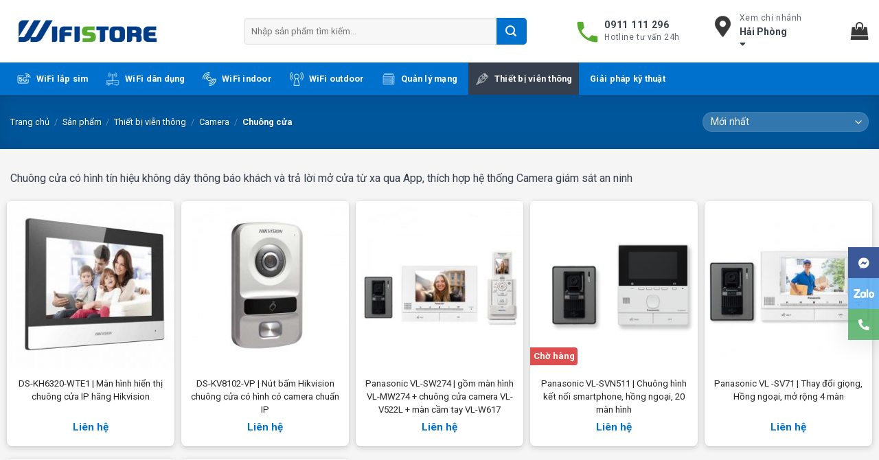

--- FILE ---
content_type: text/html; charset=UTF-8
request_url: https://wifistore.vn/danh-muc-san-pham/tong-dai-noi-bo/chuong-cua/
body_size: 17635
content:
<!DOCTYPE html>
<!--[if IE 9 ]> <html lang="vi" prefix="og: https://ogp.me/ns#" class="ie9 loading-site no-js"> <![endif]-->
<!--[if IE 8 ]> <html lang="vi" prefix="og: https://ogp.me/ns#" class="ie8 loading-site no-js"> <![endif]-->
<!--[if (gte IE 9)|!(IE)]><!--><html lang="vi" prefix="og: https://ogp.me/ns#" class="loading-site no-js"> <!--<![endif]-->
<head>
	<meta name="google-site-verification" content="pSRBTdTyFRxEpA3APQJWWwPwWG1wSY8mHytYCnYCtr0" />
	<meta charset="UTF-8" />
	<link rel="profile" href="http://gmpg.org/xfn/11" />
	

	<script>(function(html){html.className = html.className.replace(/\bno-js\b/,'js')})(document.documentElement);</script>
<meta name="viewport" content="width=device-width, initial-scale=1, maximum-scale=1" />
<!-- Search Engine Optimization by Rank Math - https://s.rankmath.com/home -->
<title>Chuông cửa - Thiết bị Mạng WiFi - Camera - Tổng đài nội bộ - Loa thông báo</title>
<meta name="description" content="Chuông cửa có hình tín hiệu không dây thông báo khách và trả lời mở cửa từ xa qua App, thích hợp hệ thống Camera giám sát an ninh"/>
<meta name="robots" content="follow, index, max-snippet:-1, max-video-preview:-1, max-image-preview:large"/>
<link rel="canonical" href="https://wifistore.vn/danh-muc-san-pham/thiet-bi/camera/chuong-cua/" />
<meta property="og:locale" content="vi_VN">
<meta property="og:type" content="article">
<meta property="og:title" content="Chuông cửa - Thiết bị Mạng WiFi - Camera - Tổng đài nội bộ - Loa thông báo">
<meta property="og:description" content="Chuông cửa có hình tín hiệu không dây thông báo khách và trả lời mở cửa từ xa qua App, thích hợp hệ thống Camera giám sát an ninh">
<meta property="og:url" content="https://wifistore.vn/danh-muc-san-pham/thiet-bi/camera/chuong-cua/">
<meta property="og:site_name" content="Thiết bị Mạng WiFi - Camera - Tổng đài nội bộ - Loa thông báo">
<meta name="twitter:card" content="summary_large_image">
<meta name="twitter:title" content="Chuông cửa - Thiết bị Mạng WiFi - Camera - Tổng đài nội bộ - Loa thông báo">
<meta name="twitter:description" content="Chuông cửa có hình tín hiệu không dây thông báo khách và trả lời mở cửa từ xa qua App, thích hợp hệ thống Camera giám sát an ninh">
<script type="application/ld+json" class="rank-math-schema">{"@context":"https://schema.org","@graph":[{"@type":"Organization","@id":"https://wifistore.vn/#organization","name":"Wifistore"},{"@type":"WebSite","@id":"https://wifistore.vn/#website","url":"https://wifistore.vn","name":"Wifistore","publisher":{"@id":"https://wifistore.vn/#organization"},"inLanguage":"vi"},{"@type":"ImageObject","@id":"https://wifistore.vn/wp-content/uploads/2021/08/1290hikvision-8102IP-nut-bam-chuong-hinh-ip-tai-hai-phong-ha-long-2.jpg","url":"https://wifistore.vn/wp-content/uploads/2021/08/1290hikvision-8102IP-nut-bam-chuong-hinh-ip-tai-hai-phong-ha-long-2.jpg","width":"600","height":"484","inLanguage":"vi"},{"@type":"CollectionPage","@id":"https://wifistore.vn/danh-muc-san-pham/thiet-bi/camera/chuong-cua/#webpage","url":"https://wifistore.vn/danh-muc-san-pham/thiet-bi/camera/chuong-cua/","name":"Chu\u00f4ng c\u1eeda - Thi\u1ebft b\u1ecb M\u1ea1ng WiFi - Camera - T\u1ed5ng \u0111\u00e0i n\u1ed9i b\u1ed9 - Loa th\u00f4ng b\u00e1o","isPartOf":{"@id":"https://wifistore.vn/#website"},"primaryImageOfPage":{"@id":"https://wifistore.vn/wp-content/uploads/2021/08/1290hikvision-8102IP-nut-bam-chuong-hinh-ip-tai-hai-phong-ha-long-2.jpg"},"inLanguage":"vi"}]}</script>
<!-- /Rank Math WordPress SEO plugin -->

<link rel='dns-prefetch' href='//fonts.googleapis.com' />
<link rel='dns-prefetch' href='//s.w.org' />
<link rel="alternate" type="application/rss+xml" title="Dòng thông tin Thiết bị Mạng WiFi - Camera - Tổng đài nội bộ - Loa thông báo &raquo;" href="https://wifistore.vn/feed/" />
<link rel="alternate" type="application/rss+xml" title="Dòng phản hồi Thiết bị Mạng WiFi - Camera - Tổng đài nội bộ - Loa thông báo &raquo;" href="https://wifistore.vn/comments/feed/" />
<link rel="alternate" type="application/rss+xml" title="Nguồn cấp Thiết bị Mạng WiFi - Camera - Tổng đài nội bộ - Loa thông báo &raquo; Chuông cửa Danh mục" href="https://wifistore.vn/danh-muc-san-pham/thiet-bi/camera/chuong-cua/feed/" />
<link rel='stylesheet' id='wc-blocks-vendors-style-css'  href='https://wifistore.vn/wp-content/plugins/woocommerce/packages/woocommerce-blocks/build/wc-blocks-vendors-style.css?ver=5.5.1' type='text/css' media='all' />
<link rel='stylesheet' id='wc-blocks-style-css'  href='https://wifistore.vn/wp-content/plugins/woocommerce/packages/woocommerce-blocks/build/wc-blocks-style.css?ver=5.5.1' type='text/css' media='all' />
<link rel='stylesheet' id='contact-form-7-css'  href='https://wifistore.vn/wp-content/plugins/contact-form-7/includes/css/styles.css?ver=5.4.1' type='text/css' media='all' />
<style id='woocommerce-inline-inline-css' type='text/css'>
.woocommerce form .form-row .required { visibility: visible; }
</style>
<link rel='stylesheet' id='ez-icomoon-css'  href='https://wifistore.vn/wp-content/plugins/easy-table-of-contents/vendor/icomoon/style.min.css?ver=2.0.17' type='text/css' media='all' />
<link rel='stylesheet' id='ez-toc-css'  href='https://wifistore.vn/wp-content/plugins/easy-table-of-contents/assets/css/screen.min.css?ver=2.0.17' type='text/css' media='all' />
<style id='ez-toc-inline-css' type='text/css'>
div#ez-toc-container p.ez-toc-title {font-size: 120%;}div#ez-toc-container p.ez-toc-title {font-weight: 500;}div#ez-toc-container ul li {font-size: 95%;}
</style>
<link rel='stylesheet' id='wpb-fa-css'  href='https://wifistore.vn/wp-content/themes/hp-child/fontawesome/css/all.min.css?ver=5.7.2' type='text/css' media='all' />
<link rel='stylesheet' id='flatsome-swatches-frontend-css'  href='https://wifistore.vn/wp-content/themes/flatsome/assets/css/extensions/flatsome-swatches-frontend.css?ver=3.14.2' type='text/css' media='all' />
<link rel='stylesheet' id='flatsome-main-css'  href='https://wifistore.vn/wp-content/themes/flatsome/assets/css/flatsome.css?ver=3.14.2' type='text/css' media='all' />
<style id='flatsome-main-inline-css' type='text/css'>
@font-face {
				font-family: "fl-icons";
				font-display: block;
				src: url(https://wifistore.vn/wp-content/themes/flatsome/assets/css/icons/fl-icons.eot?v=3.14.2);
				src:
					url(https://wifistore.vn/wp-content/themes/flatsome/assets/css/icons/fl-icons.eot#iefix?v=3.14.2) format("embedded-opentype"),
					url(https://wifistore.vn/wp-content/themes/flatsome/assets/css/icons/fl-icons.woff2?v=3.14.2) format("woff2"),
					url(https://wifistore.vn/wp-content/themes/flatsome/assets/css/icons/fl-icons.ttf?v=3.14.2) format("truetype"),
					url(https://wifistore.vn/wp-content/themes/flatsome/assets/css/icons/fl-icons.woff?v=3.14.2) format("woff"),
					url(https://wifistore.vn/wp-content/themes/flatsome/assets/css/icons/fl-icons.svg?v=3.14.2#fl-icons) format("svg");
			}
</style>
<link rel='stylesheet' id='flatsome-shop-css'  href='https://wifistore.vn/wp-content/themes/flatsome/assets/css/flatsome-shop.css?ver=3.14.2' type='text/css' media='all' />
<link rel='stylesheet' id='flatsome-style-css'  href='https://wifistore.vn/wp-content/themes/hp-child/style.css?ver=3.0' type='text/css' media='all' />
<link rel='stylesheet' id='flatsome-googlefonts-css'  href='//fonts.googleapis.com/css?family=Roboto%3Aregular%2C700%2Cregular%2C700%7CDancing+Script%3Aregular%2C400&#038;display=swap&#038;ver=3.9' type='text/css' media='all' />
<script type="text/javascript">(function(a,d){if(a._nsl===d){a._nsl=[];var c=function(){if(a.jQuery===d)setTimeout(c,33);else{for(var b=0;b<a._nsl.length;b++)a._nsl[b].call(a,a.jQuery);a._nsl={push:function(b){b.call(a,a.jQuery)}}}};c()}})(window);</script><script type='text/javascript' src='https://wifistore.vn/wp-includes/js/jquery/jquery.min.js?ver=3.5.1' id='jquery-core-js'></script>
<link rel="EditURI" type="application/rsd+xml" title="RSD" href="https://wifistore.vn/xmlrpc.php?rsd" />
<link rel="wlwmanifest" type="application/wlwmanifest+xml" href="https://wifistore.vn/wp-includes/wlwmanifest.xml" /> 
<meta name="generator" content="WordPress 5.7.2" />

<!-- This website runs the Product Feed PRO for WooCommerce by AdTribes.io plugin - version 12.1.1 -->
<style>.bg{opacity: 0; transition: opacity 1s; -webkit-transition: opacity 1s;} .bg-loaded{opacity: 1;}</style><!--[if IE]><link rel="stylesheet" type="text/css" href="https://wifistore.vn/wp-content/themes/flatsome/assets/css/ie-fallback.css"><script src="//cdnjs.cloudflare.com/ajax/libs/html5shiv/3.6.1/html5shiv.js"></script><script>var head = document.getElementsByTagName('head')[0],style = document.createElement('style');style.type = 'text/css';style.styleSheet.cssText = ':before,:after{content:none !important';head.appendChild(style);setTimeout(function(){head.removeChild(style);}, 0);</script><script src="https://wifistore.vn/wp-content/themes/flatsome/assets/libs/ie-flexibility.js"></script><![endif]--><!-- Google Tag Manager -->
<script>(function(w,d,s,l,i){w[l]=w[l]||[];w[l].push({'gtm.start':
new Date().getTime(),event:'gtm.js'});var f=d.getElementsByTagName(s)[0],
j=d.createElement(s),dl=l!='dataLayer'?'&l='+l:'';j.async=true;j.src=
'https://www.googletagmanager.com/gtm.js?id='+i+dl;f.parentNode.insertBefore(j,f);
})(window,document,'script','dataLayer','GTM-NQMJPWX');</script>
<!-- End Google Tag Manager -->	<noscript><style>.woocommerce-product-gallery{ opacity: 1 !important; }</style></noscript>
	<link rel="icon" href="https://wifistore.vn/wp-content/uploads/2022/03/Favicon-wifi-100x100.png" sizes="32x32" />
<link rel="icon" href="https://wifistore.vn/wp-content/uploads/2022/03/Favicon-wifi.png" sizes="192x192" />
<link rel="apple-touch-icon" href="https://wifistore.vn/wp-content/uploads/2022/03/Favicon-wifi.png" />
<meta name="msapplication-TileImage" content="https://wifistore.vn/wp-content/uploads/2022/03/Favicon-wifi.png" />
<style id="custom-css" type="text/css">:root {--primary-color: #0072ce;}.full-width .ubermenu-nav, .container, .row{max-width: 1290px}.row.row-collapse{max-width: 1260px}.row.row-small{max-width: 1282.5px}.row.row-large{max-width: 1320px}.header-main{height: 91px}#logo img{max-height: 91px}#logo{width:241px;}.header-bottom{min-height: 43px}.header-top{min-height: 30px}.transparent .header-main{height: 30px}.transparent #logo img{max-height: 30px}.has-transparent + .page-title:first-of-type,.has-transparent + #main > .page-title,.has-transparent + #main > div > .page-title,.has-transparent + #main .page-header-wrapper:first-of-type .page-title{padding-top: 80px;}.header.show-on-scroll,.stuck .header-main{height:70px!important}.stuck #logo img{max-height: 70px!important}.search-form{ width: 75%;}.header-bg-color, .header-wrapper {background-color: rgba(255,255,255,0.9)}.header-bottom {background-color: #ffffff}.top-bar-nav > li > a{line-height: 16px }.header-main .nav > li > a{line-height: 69px }.header-bottom-nav > li > a{line-height: 16px }@media (max-width: 549px) {.header-main{height: 53px}#logo img{max-height: 53px}}/* Color */.accordion-title.active, .has-icon-bg .icon .icon-inner,.logo a, .primary.is-underline, .primary.is-link, .badge-outline .badge-inner, .nav-outline > li.active> a,.nav-outline >li.active > a, .cart-icon strong,[data-color='primary'], .is-outline.primary{color: #0072ce;}/* Color !important */[data-text-color="primary"]{color: #0072ce!important;}/* Background Color */[data-text-bg="primary"]{background-color: #0072ce;}/* Background */.scroll-to-bullets a,.featured-title, .label-new.menu-item > a:after, .nav-pagination > li > .current,.nav-pagination > li > span:hover,.nav-pagination > li > a:hover,.has-hover:hover .badge-outline .badge-inner,button[type="submit"], .button.wc-forward:not(.checkout):not(.checkout-button), .button.submit-button, .button.primary:not(.is-outline),.featured-table .title,.is-outline:hover, .has-icon:hover .icon-label,.nav-dropdown-bold .nav-column li > a:hover, .nav-dropdown.nav-dropdown-bold > li > a:hover, .nav-dropdown-bold.dark .nav-column li > a:hover, .nav-dropdown.nav-dropdown-bold.dark > li > a:hover, .is-outline:hover, .tagcloud a:hover,.grid-tools a, input[type='submit']:not(.is-form), .box-badge:hover .box-text, input.button.alt,.nav-box > li > a:hover,.nav-box > li.active > a,.nav-pills > li.active > a ,.current-dropdown .cart-icon strong, .cart-icon:hover strong, .nav-line-bottom > li > a:before, .nav-line-grow > li > a:before, .nav-line > li > a:before,.banner, .header-top, .slider-nav-circle .flickity-prev-next-button:hover svg, .slider-nav-circle .flickity-prev-next-button:hover .arrow, .primary.is-outline:hover, .button.primary:not(.is-outline), input[type='submit'].primary, input[type='submit'].primary, input[type='reset'].button, input[type='button'].primary, .badge-inner{background-color: #0072ce;}/* Border */.nav-vertical.nav-tabs > li.active > a,.scroll-to-bullets a.active,.nav-pagination > li > .current,.nav-pagination > li > span:hover,.nav-pagination > li > a:hover,.has-hover:hover .badge-outline .badge-inner,.accordion-title.active,.featured-table,.is-outline:hover, .tagcloud a:hover,blockquote, .has-border, .cart-icon strong:after,.cart-icon strong,.blockUI:before, .processing:before,.loading-spin, .slider-nav-circle .flickity-prev-next-button:hover svg, .slider-nav-circle .flickity-prev-next-button:hover .arrow, .primary.is-outline:hover{border-color: #0072ce}.nav-tabs > li.active > a{border-top-color: #0072ce}.widget_shopping_cart_content .blockUI.blockOverlay:before { border-left-color: #0072ce }.woocommerce-checkout-review-order .blockUI.blockOverlay:before { border-left-color: #0072ce }/* Fill */.slider .flickity-prev-next-button:hover svg,.slider .flickity-prev-next-button:hover .arrow{fill: #0072ce;}/* Background Color */[data-icon-label]:after, .secondary.is-underline:hover,.secondary.is-outline:hover,.icon-label,.button.secondary:not(.is-outline),.button.alt:not(.is-outline), .badge-inner.on-sale, .button.checkout, .single_add_to_cart_button, .current .breadcrumb-step{ background-color:#e24040; }[data-text-bg="secondary"]{background-color: #e24040;}/* Color */.secondary.is-underline,.secondary.is-link, .secondary.is-outline,.stars a.active, .star-rating:before, .woocommerce-page .star-rating:before,.star-rating span:before, .color-secondary{color: #e24040}/* Color !important */[data-text-color="secondary"]{color: #e24040!important;}/* Border */.secondary.is-outline:hover{border-color:#e24040}body{font-size: 100%;}@media screen and (max-width: 549px){body{font-size: 100%;}}body{font-family:"Roboto", sans-serif}body{font-weight: 0}body{color: #363f4d}.nav > li > a {font-family:"Roboto", sans-serif;}.mobile-sidebar-levels-2 .nav > li > ul > li > a {font-family:"Roboto", sans-serif;}.nav > li > a {font-weight: 700;}.mobile-sidebar-levels-2 .nav > li > ul > li > a {font-weight: 700;}h1,h2,h3,h4,h5,h6,.heading-font, .off-canvas-center .nav-sidebar.nav-vertical > li > a{font-family: "Roboto", sans-serif;}h1,h2,h3,h4,h5,h6,.heading-font,.banner h1,.banner h2{font-weight: 700;}h1,h2,h3,h4,h5,h6,.heading-font{color: #363f4d;}.breadcrumbs{text-transform: none;}.nav > li > a, .links > li > a{text-transform: none;}.section-title span{text-transform: none;}.alt-font{font-family: "Dancing Script", sans-serif;}.alt-font{font-weight: 400!important;}.header:not(.transparent) .top-bar-nav > li > a {color: #f2f2f2;}a{color: #262626;}.has-equal-box-heights .box-image {padding-top: 100%;}.badge-inner.on-sale{background-color: #dd4f4f}.badge-inner.new-bubble{background-color: #e24040}.price del, .product_list_widget del, del .woocommerce-Price-amount { color: #333333; }ins .woocommerce-Price-amount { color: #0072ce; }@media screen and (min-width: 550px){.products .box-vertical .box-image{min-width: 250px!important;width: 250px!important;}}.footer-1{background-color: #191919}.footer-2{background-color: #1c1c1c}.absolute-footer, html{background-color: #1e1f36}.label-new.menu-item > a:after{content:"New";}.label-hot.menu-item > a:after{content:"Hot";}.label-sale.menu-item > a:after{content:"Sale";}.label-popular.menu-item > a:after{content:"Popular";}</style><style id="flatsome-swatches-css" type="text/css">.variations td {display: block;}.variations td.label {display: flex;align-items: center;}</style></head>

<body class="archive tax-product_cat term-chuong-cua term-1108 theme-flatsome woocommerce woocommerce-page woocommerce-no-js lightbox nav-dropdown-has-arrow nav-dropdown-has-shadow nav-dropdown-has-border">

<!-- Google Tag Manager (noscript) -->
<noscript><iframe src="https://www.googletagmanager.com/ns.html?id=GTM-NQMJPWX"
height="0" width="0" style="display:none;visibility:hidden"></iframe></noscript>
<!-- End Google Tag Manager (noscript) -->
<a class="skip-link screen-reader-text" href="#main">Skip to content</a>

<div id="wrapper">

	
	<header id="header" class="header has-sticky sticky-jump sticky-hide-on-scroll">
		<div class="header-wrapper">
			<div id="masthead" class="header-main hide-for-sticky">
      <div class="header-inner flex-row container logo-left" role="navigation">

          <!-- Logo -->
          <div id="logo" class="flex-col logo">
            <!-- Header logo -->
<a href="https://wifistore.vn/" title="Thiết bị Mạng WiFi &#8211; Camera &#8211; Tổng đài nội bộ &#8211; Loa thông báo - Công ty cổ phần viễn thông Cường An" rel="home">
    <img width="241" height="91" src="https://wifistore.vn/wp-content/uploads/2022/03/Logo-wifi-web-3.png" class="header_logo header-logo" alt="Thiết bị Mạng WiFi &#8211; Camera &#8211; Tổng đài nội bộ &#8211; Loa thông báo"/><img  width="241" height="91" src="https://wifistore.vn/wp-content/uploads/2022/03/Logo-wifi-web-3.png" class="header-logo-dark" alt="Thiết bị Mạng WiFi &#8211; Camera &#8211; Tổng đài nội bộ &#8211; Loa thông báo"/></a>
          </div>

          <!-- Mobile Left Elements -->
          <div class="flex-col show-for-medium flex-left">
            <ul class="mobile-nav nav nav-left ">
                          </ul>
          </div>

          <!-- Left Elements -->
          <div class="flex-col hide-for-medium flex-left
            flex-grow">
            <ul class="header-nav header-nav-main nav nav-left  nav-spacing-medium nav-uppercase" >
              <li class="header-search-form search-form html relative has-icon">
	<div class="header-search-form-wrapper">
		<div class="searchform-wrapper ux-search-box relative form-flat is-normal"><form role="search" method="get" class="searchform" action="https://wifistore.vn/">
	<div class="flex-row relative">
						<div class="flex-col flex-grow">
			<label class="screen-reader-text" for="woocommerce-product-search-field-0">Tìm kiếm:</label>
			<input type="search" id="woocommerce-product-search-field-0" class="search-field mb-0" placeholder="Nhập sản phẩm tìm kiếm..." value="" name="s" />
			<input type="hidden" name="post_type" value="product" />
					</div>
		<div class="flex-col">
			<button type="submit" value="Tìm kiếm" class="ux-search-submit submit-button secondary button icon mb-0" aria-label="Submit">
				<i class="icon-search" ></i>			</button>
		</div>
	</div>
	<div class="live-search-results text-left z-top"></div>
</form>
</div>	</div>
</li>            </ul>
          </div>

          <!-- Right Elements -->
          <div class="flex-col hide-for-medium flex-right">
            <ul class="header-nav header-nav-main nav nav-right  nav-spacing-medium nav-uppercase">
              <li class="header-block"><div class="header-block-block-1">	<div id="stack-823644467" class="stack header__contacts stack-row justify-end items-center">
		


	<a class="plain" href="tel:0911111296"  >	<div class="icon-box featured-box hotline__top hide-for-medium icon-box-left text-left"  >
					<div class="icon-box-img" style="width: 31px">
				<div class="icon">
					<div class="icon-inner" >
						<img width="100" height="100" src="https://wifistore.vn/wp-content/uploads/2022/07/phone-icon-2.png" class="attachment-medium size-medium" alt="" loading="lazy" />					</div>
				</div>
			</div>
				<div class="icon-box-text last-reset">
			<h5 class="uppercase">0911 111 296</h5>			<h6>Hotline tư vấn 24h</h6>			

		</div>
	</div>
	</a>
	

		<div class="icon-box featured-box contacts__branch icon-box-left text-left"  >
					<div class="icon-box-img" style="width: 31px">
				<div class="icon">
					<div class="icon-inner" >
						<img width="50" height="50" src="https://wifistore.vn/wp-content/uploads/2022/07/address-wifi-6.png" class="attachment-medium size-medium" alt="" loading="lazy" />					</div>
				</div>
			</div>
				<div class="icon-box-text last-reset">
						<h6>Xem chi nhánh</h6>			

<strong>Hải Phòng </strong> <i class="fas fa-caret-down"></i>

	<section class="section branch__section" id="section_2089851180">
		<div class="bg section-bg fill bg-fill  bg-loaded" >

			
			
			

		</div>

		<div class="section-content relative">
			

	<div id="text-2841644829" class="text branch__desc">
		

<p><i class="fas fa-map-marker-alt fa-2x"></i> Click chi nhánh để dẫn đường trên Google Map</p>
		
<style>
#text-2841644829 {
  font-size: 0.8rem;
  color: rgb(126, 126, 126);
}
#text-2841644829 > * {
  color: rgb(126, 126, 126);
}
</style>
	</div>
	
	<div id="text-1739919811" class="text branch__menu">
		

<p><a href="https://g.page/wifistorevietnam?share"><strong>Hải Phòng</strong> 1/16 đường 254 Văn Cao, Ngô Quyền - Hotline <span style="font-size: 100%;">0911.111.855</span></a></p>
<p><a href="https://goo.gl/maps/kGeLeEcs8986mJCP7"><strong>Hà Nội</strong> 1062 Đường Láng (gần Cầu Giấy), Đống Đa - Hotline 0973.299.888</a></p>
<p><a href="#"><strong>Quảng Ninh</strong> Nguyễn Văn Cừ (gần Big C), Hòn Gai - Hotline 0911.111.296</a></p>
<p><a href="https://goo.gl/maps/ir5iVBqyxVNyCbQy5"><strong>HCM</strong> 74/1/12 Bạch Đằng, Phường 2, Q. Tân Bình - Hotline 0982.50.11.37</a></p>
			</div>
	
	<div id="text-3812343277" class="text close-box">
		

<a href="#"><i class="fas fa-times"></i></a>
			</div>
	

		</div>

		
<style>
#section_2089851180 {
  padding-top: 0.7rem;
  padding-bottom: 0.7rem;
}
</style>
	</section>
	

		</div>
	</div>
	
	

		
<style>
#stack-823644467 > * {
  --stack-gap: 2.25rem;
}
</style>
	</div>
	</div></li><li class="cart-item has-icon">

	<a href="https://wifistore.vn/gio-hang/" class="header-cart-link off-canvas-toggle nav-top-link is-small" data-open="#cart-popup" data-class="off-canvas-cart" title="Giỏ hàng" data-pos="right">


    <i class="icon-shopping-bag"
    data-icon-label="0">
  </i>
  </a>



  <!-- Cart Sidebar Popup -->
  <div id="cart-popup" class="mfp-hide widget_shopping_cart">
  <div class="cart-popup-inner inner-padding">
      <div class="cart-popup-title text-center">
          <h4 class="uppercase">Giỏ hàng</h4>
          <div class="is-divider"></div>
      </div>
      <div class="widget_shopping_cart_content">
          

	<p class="woocommerce-mini-cart__empty-message">Chưa có sản phẩm trong giỏ hàng.</p>


      </div>
            <div class="cart-sidebar-content relative"></div>  </div>
  </div>

</li>
            </ul>
          </div>

          <!-- Mobile Right Elements -->
          <div class="flex-col show-for-medium flex-right">
            <ul class="mobile-nav nav nav-right ">
              <li class="header-block"><div class="header-block-block-1">	<div id="stack-4016968121" class="stack header__contacts stack-row justify-end items-center">
		


	<a class="plain" href="tel:0911111296"  >	<div class="icon-box featured-box hotline__top hide-for-medium icon-box-left text-left"  >
					<div class="icon-box-img" style="width: 31px">
				<div class="icon">
					<div class="icon-inner" >
						<img width="100" height="100" src="https://wifistore.vn/wp-content/uploads/2022/07/phone-icon-2.png" class="attachment-medium size-medium" alt="" loading="lazy" />					</div>
				</div>
			</div>
				<div class="icon-box-text last-reset">
			<h5 class="uppercase">0911 111 296</h5>			<h6>Hotline tư vấn 24h</h6>			

		</div>
	</div>
	</a>
	

		<div class="icon-box featured-box contacts__branch icon-box-left text-left"  >
					<div class="icon-box-img" style="width: 31px">
				<div class="icon">
					<div class="icon-inner" >
						<img width="50" height="50" src="https://wifistore.vn/wp-content/uploads/2022/07/address-wifi-6.png" class="attachment-medium size-medium" alt="" loading="lazy" />					</div>
				</div>
			</div>
				<div class="icon-box-text last-reset">
						<h6>Xem chi nhánh</h6>			

<strong>Hải Phòng </strong> <i class="fas fa-caret-down"></i>

	<section class="section branch__section" id="section_1738143396">
		<div class="bg section-bg fill bg-fill  bg-loaded" >

			
			
			

		</div>

		<div class="section-content relative">
			

	<div id="text-2172967152" class="text branch__desc">
		

<p><i class="fas fa-map-marker-alt fa-2x"></i> Click chi nhánh để dẫn đường trên Google Map</p>
		
<style>
#text-2172967152 {
  font-size: 0.8rem;
  color: rgb(126, 126, 126);
}
#text-2172967152 > * {
  color: rgb(126, 126, 126);
}
</style>
	</div>
	
	<div id="text-2593419594" class="text branch__menu">
		

<p><a href="https://g.page/wifistorevietnam?share"><strong>Hải Phòng</strong> 1/16 đường 254 Văn Cao, Ngô Quyền - Hotline <span style="font-size: 100%;">0911.111.855</span></a></p>
<p><a href="https://goo.gl/maps/kGeLeEcs8986mJCP7"><strong>Hà Nội</strong> 1062 Đường Láng (gần Cầu Giấy), Đống Đa - Hotline 0973.299.888</a></p>
<p><a href="#"><strong>Quảng Ninh</strong> Nguyễn Văn Cừ (gần Big C), Hòn Gai - Hotline 0911.111.296</a></p>
<p><a href="https://goo.gl/maps/ir5iVBqyxVNyCbQy5"><strong>HCM</strong> 74/1/12 Bạch Đằng, Phường 2, Q. Tân Bình - Hotline 0982.50.11.37</a></p>
			</div>
	
	<div id="text-3807201958" class="text close-box">
		

<a href="#"><i class="fas fa-times"></i></a>
			</div>
	

		</div>

		
<style>
#section_1738143396 {
  padding-top: 0.7rem;
  padding-bottom: 0.7rem;
}
</style>
	</section>
	

		</div>
	</div>
	
	

		
<style>
#stack-4016968121 > * {
  --stack-gap: 2.25rem;
}
</style>
	</div>
	</div></li><li class="cart-item has-icon">

      <a href="https://wifistore.vn/gio-hang/" class="header-cart-link off-canvas-toggle nav-top-link is-small" data-open="#cart-popup" data-class="off-canvas-cart" title="Giỏ hàng" data-pos="right">
  
    <i class="icon-shopping-bag"
    data-icon-label="0">
  </i>
  </a>

</li>
            </ul>
          </div>

      </div>
     
            <div class="container"><div class="top-divider full-width"></div></div>
      </div><div id="wide-nav" class="header-bottom wide-nav ">
    <div class="flex-row container">

                        <div class="flex-col hide-for-medium flex-left">
                <ul class="nav header-nav header-bottom-nav nav-left  nav-uppercase">
                    <li id="menu-item-15127" class="menu-item menu-item-type-taxonomy menu-item-object-product_cat menu-item-has-children menu-item-15127 menu-item-design-default has-dropdown has-icon-left"><a href="https://wifistore.vn/danh-muc-san-pham/wifi-lap-sim/" class="nav-top-link"><img class="ux-menu-icon" width="20" height="20" src="https://wifistore.vn/wp-content/uploads/2021/12/icon-menu-4g.png" alt="Bộ phát wifi lắp sim 4G, 5G" />WiFi lắp sim<i class="icon-angle-down" ></i></a>
<ul class="sub-menu nav-dropdown nav-dropdown-simple">
	<li id="menu-item-12881" class="menu-item menu-item-type-taxonomy menu-item-object-product_cat menu-item-12881 has-icon-left"><a href="https://wifistore.vn/danh-muc-san-pham/wifi-lap-sim/ho-tro-4g/"><img class="ux-menu-icon" width="30" height="30" src="https://wifistore.vn/wp-content/uploads/2022/02/icon-menu-4g.png" alt="" />Hỗ trợ 4G</a></li>
	<li id="menu-item-12882" class="menu-item menu-item-type-taxonomy menu-item-object-product_cat menu-item-12882 has-icon-left"><a href="https://wifistore.vn/danh-muc-san-pham/wifi-lap-sim/ho-tro-5g/"><img class="ux-menu-icon" width="30" height="30" src="https://wifistore.vn/wp-content/uploads/2022/02/icon-logo-5g.png" alt="" />Hỗ trợ 5G</a></li>
</ul>
</li>
<li id="menu-item-12871" class="menu-item menu-item-type-taxonomy menu-item-object-product_cat menu-item-has-children menu-item-12871 menu-item-design-default has-dropdown has-icon-left"><a href="https://wifistore.vn/danh-muc-san-pham/bo-phat-wifi/" class="nav-top-link"><img class="ux-menu-icon" width="20" height="20" src="https://wifistore.vn/wp-content/uploads/2021/08/wifi-dan-dung-icon-2.png" alt="" />WiFi dân dụng<i class="icon-angle-down" ></i></a>
<ul class="sub-menu nav-dropdown nav-dropdown-simple">
	<li id="menu-item-12874" class="menu-item menu-item-type-taxonomy menu-item-object-product_cat menu-item-12874 has-icon-left"><a href="https://wifistore.vn/danh-muc-san-pham/bo-phat-wifi/router-wifi-n/"><img class="ux-menu-icon" width="30" height="30" src="https://wifistore.vn/wp-content/uploads/2022/08/router-chuan-n.png" alt="" />Chuẩn N</a></li>
	<li id="menu-item-12873" class="menu-item menu-item-type-taxonomy menu-item-object-product_cat menu-item-12873 has-icon-left"><a href="https://wifistore.vn/danh-muc-san-pham/bo-phat-wifi/router-wifi-ac/"><img class="ux-menu-icon" width="30" height="30" src="https://wifistore.vn/wp-content/uploads/2022/08/icon-router-chuan-ac-1.png" alt="" />Chuẩn AC</a></li>
	<li id="menu-item-14536" class="menu-item menu-item-type-taxonomy menu-item-object-product_cat menu-item-14536 has-icon-left"><a href="https://wifistore.vn/danh-muc-san-pham/bo-phat-wifi/router-wifi-6/"><img class="ux-menu-icon" width="30" height="30" src="https://wifistore.vn/wp-content/uploads/2022/08/router-wifi-6.png" alt="" />WiFi-6</a></li>
	<li id="menu-item-19415" class="menu-item menu-item-type-taxonomy menu-item-object-product_cat menu-item-19415 has-icon-left"><a href="https://wifistore.vn/danh-muc-san-pham/bo-phat-wifi/kich-song/"><img class="ux-menu-icon" width="30" height="30" src="https://wifistore.vn/wp-content/uploads/2023/02/icon-menu-kich-song.png" alt="icon-kich-song" />Mesh/kích sóng</a></li>
</ul>
</li>
<li id="menu-item-12878" class="menu-item menu-item-type-taxonomy menu-item-object-product_cat menu-item-has-children menu-item-12878 menu-item-design-default has-dropdown has-icon-left"><a href="https://wifistore.vn/danh-muc-san-pham/indoor/" class="nav-top-link"><img class="ux-menu-icon" width="20" height="20" src="https://wifistore.vn/wp-content/uploads/2022/09/icon-wifi-indoor.png" alt="" />WiFi indoor<i class="icon-angle-down" ></i></a>
<ul class="sub-menu nav-dropdown nav-dropdown-simple">
	<li id="menu-item-18688" class="menu-item menu-item-type-taxonomy menu-item-object-product_cat menu-item-18688 has-icon-left"><a href="https://wifistore.vn/danh-muc-san-pham/indoor/aruba/"><img class="ux-menu-icon" width="20" height="20" src="https://wifistore.vn/wp-content/uploads/2022/09/logo-aruba-.png" alt="" />Aruba</a></li>
	<li id="menu-item-18630" class="menu-item menu-item-type-taxonomy menu-item-object-product_cat menu-item-18630 has-icon-left"><a href="https://wifistore.vn/danh-muc-san-pham/indoor/ubiquiti/"><img class="ux-menu-icon" width="20" height="20" src="https://wifistore.vn/wp-content/uploads/2022/09/icon-menu-ubiquiti.png" alt="" />Ubiquiti</a></li>
	<li id="menu-item-18631" class="menu-item menu-item-type-taxonomy menu-item-object-product_cat menu-item-18631 has-icon-left"><a href="https://wifistore.vn/danh-muc-san-pham/indoor/grandstream/"><img class="ux-menu-icon" width="20" height="20" src="https://wifistore.vn/wp-content/uploads/2022/09/icon-menu-grandstream-.png" alt="" />Grandstream</a></li>
	<li id="menu-item-18867" class="menu-item menu-item-type-taxonomy menu-item-object-product_cat menu-item-18867 has-icon-left"><a href="https://wifistore.vn/danh-muc-san-pham/indoor/wifi-zyxel/"><img class="ux-menu-icon" width="20" height="20" src="https://wifistore.vn/wp-content/uploads/2023/02/zyxel-networks-logo-menu-2.png" alt="icon zyxel" />Zyxel</a></li>
</ul>
</li>
<li id="menu-item-17000" class="menu-item menu-item-type-taxonomy menu-item-object-product_cat menu-item-has-children menu-item-17000 menu-item-design-default has-dropdown has-icon-left"><a href="https://wifistore.vn/danh-muc-san-pham/outdoor/" class="nav-top-link"><img class="ux-menu-icon" width="20" height="20" src="https://wifistore.vn/wp-content/uploads/2022/02/Icon-wifi-chuyen-dung-.png" alt="icon-menu-wifi-chuyen-dung" />WiFi outdoor<i class="icon-angle-down" ></i></a>
<ul class="sub-menu nav-dropdown nav-dropdown-simple">
	<li id="menu-item-12877" class="menu-item menu-item-type-taxonomy menu-item-object-product_cat menu-item-12877 has-icon-left"><a href="https://wifistore.vn/danh-muc-san-pham/outdoor/ap-ngoai-troi/"><img class="ux-menu-icon" width="30" height="30" src="https://wifistore.vn/wp-content/uploads/2022/08/icon-ap-outdoor.png" alt="" />AP Ngoài trời</a></li>
	<li id="menu-item-12879" class="menu-item menu-item-type-taxonomy menu-item-object-product_cat menu-item-12879 has-icon-left"><a href="https://wifistore.vn/danh-muc-san-pham/outdoor/ap-diem-diem/"><img class="ux-menu-icon" width="30" height="30" src="https://wifistore.vn/wp-content/uploads/2022/08/AP-diem-diem-icon-1.png" alt="" />AP điểm-điểm</a></li>
	<li id="menu-item-12886" class="menu-item menu-item-type-taxonomy menu-item-object-product_cat menu-item-12886 has-icon-left"><a href="https://wifistore.vn/danh-muc-san-pham/outdoor/wifi-quang-cao/"><img class="ux-menu-icon" width="30" height="30" src="https://wifistore.vn/wp-content/uploads/2022/08/icon-wifi-marketing-1.png" alt="" />Marketing</a></li>
</ul>
</li>
<li id="menu-item-12888" class="menu-item menu-item-type-taxonomy menu-item-object-product_cat menu-item-has-children menu-item-12888 menu-item-design-default has-dropdown has-icon-left"><a href="https://wifistore.vn/danh-muc-san-pham/quan-ly/" class="nav-top-link"><img class="ux-menu-icon" width="20" height="20" src="https://wifistore.vn/wp-content/uploads/2021/08/router-switch-icon.png" alt="Thiết bị router switch hải phòng hạ long" />Quản lý mạng<i class="icon-angle-down" ></i></a>
<ul class="sub-menu nav-dropdown nav-dropdown-simple">
	<li id="menu-item-12891" class="menu-item menu-item-type-taxonomy menu-item-object-product_cat menu-item-has-children menu-item-12891 nav-dropdown-col has-icon-left"><a href="https://wifistore.vn/danh-muc-san-pham/quan-ly/chiu-tai/"><img class="ux-menu-icon" width="30" height="30" src="https://wifistore.vn/wp-content/uploads/2022/08/icon-router-chuyen-dung-1.png" alt="" />Chịu tải</a>
	<ul class="sub-menu nav-column nav-dropdown-simple">
		<li id="menu-item-12892" class="menu-item menu-item-type-taxonomy menu-item-object-product_cat menu-item-12892 has-icon-left"><a href="https://wifistore.vn/danh-muc-san-pham/quan-ly/chiu-tai/rt-mikrotik/"><img class="ux-menu-icon" width="20" height="20" src="https://wifistore.vn/wp-content/uploads/2022/09/icon-menu-mikrotik-.png" alt="" />Mikrotik</a></li>
		<li id="menu-item-18813" class="menu-item menu-item-type-taxonomy menu-item-object-product_cat menu-item-18813 has-icon-left"><a href="https://wifistore.vn/danh-muc-san-pham/quan-ly/chiu-tai/rt-ubiquiti/"><img class="ux-menu-icon" width="20" height="20" src="https://wifistore.vn/wp-content/uploads/2022/09/icon-menu-ubiquiti.png" alt="" />Ubiquiti</a></li>
		<li id="menu-item-19508" class="menu-item menu-item-type-taxonomy menu-item-object-product_cat menu-item-19508 has-icon-left"><a href="https://wifistore.vn/danh-muc-san-pham/quan-ly/chiu-tai/router-ruijie/"><img class="ux-menu-icon" width="20" height="20" src="https://wifistore.vn/wp-content/uploads/2023/03/Menu-ruijie.png" alt="" />Juijie</a></li>
		<li id="menu-item-19506" class="menu-item menu-item-type-taxonomy menu-item-object-product_cat menu-item-19506 has-icon-left"><a href="https://wifistore.vn/danh-muc-san-pham/quan-ly/chiu-tai/router-cac-hang/"><img class="ux-menu-icon" width="20" height="20" src="https://wifistore.vn/wp-content/uploads/2023/03/router-menu.png" alt="" />Hãng khác</a></li>
	</ul>
</li>
	<li id="menu-item-12897" class="menu-item menu-item-type-taxonomy menu-item-object-product_cat menu-item-has-children menu-item-12897 nav-dropdown-col has-icon-left"><a href="https://wifistore.vn/danh-muc-san-pham/quan-ly/switch/"><img class="ux-menu-icon" width="30" height="30" src="https://wifistore.vn/wp-content/uploads/2022/08/switch-icon-menu-thuong-2.png" alt="" />Switch</a>
	<ul class="sub-menu nav-column nav-dropdown-simple">
		<li id="menu-item-12896" class="menu-item menu-item-type-taxonomy menu-item-object-product_cat menu-item-12896"><a href="https://wifistore.vn/danh-muc-san-pham/quan-ly/switch/switch-poe/">Nguồn PoE</a></li>
		<li id="menu-item-12895" class="menu-item menu-item-type-taxonomy menu-item-object-product_cat menu-item-12895"><a href="https://wifistore.vn/danh-muc-san-pham/quan-ly/switch/managed/">Managed</a></li>
		<li id="menu-item-19507" class="menu-item menu-item-type-taxonomy menu-item-object-product_cat menu-item-19507"><a href="https://wifistore.vn/danh-muc-san-pham/quan-ly/switch/switch-thuong/">Switch thường</a></li>
	</ul>
</li>
	<li id="menu-item-14317" class="menu-item menu-item-type-taxonomy menu-item-object-product_cat menu-item-has-children menu-item-14317 nav-dropdown-col has-icon-left"><a href="https://wifistore.vn/danh-muc-san-pham/quan-ly/controller-quan-ly/"><img class="ux-menu-icon" width="30" height="30" src="https://wifistore.vn/wp-content/uploads/2022/08/controller-icon-menu.png" alt="" />Controller</a>
	<ul class="sub-menu nav-column nav-dropdown-simple">
		<li id="menu-item-19511" class="menu-item menu-item-type-taxonomy menu-item-object-product_cat menu-item-19511 has-icon-left"><a href="https://wifistore.vn/danh-muc-san-pham/quan-ly/controller-quan-ly/contro-ubiquiti/"><img class="ux-menu-icon" width="20" height="20" src="https://wifistore.vn/wp-content/uploads/2022/09/icon-menu-ubiquiti.png" alt="" />Ubiquiti</a></li>
	</ul>
</li>
	<li id="menu-item-14312" class="menu-item menu-item-type-taxonomy menu-item-object-product_cat menu-item-14312 has-icon-left"><a href="https://wifistore.vn/danh-muc-san-pham/quan-ly/firewall/"><img class="ux-menu-icon" width="30" height="30" src="https://wifistore.vn/wp-content/uploads/2022/08/icon-menu-fireware-.png" alt="" />Firewall</a></li>
</ul>
</li>
<li id="menu-item-13091" class="menu-item menu-item-type-taxonomy menu-item-object-product_cat current-product_cat-ancestor current-menu-ancestor menu-item-has-children menu-item-13091 active menu-item-design-default has-dropdown has-icon-left"><a href="https://wifistore.vn/danh-muc-san-pham/thiet-bi/" class="nav-top-link"><img class="ux-menu-icon" width="20" height="20" src="https://wifistore.vn/wp-content/uploads/2021/08/phu-kien-icon.png" alt="" />Thiết bị viễn thông<i class="icon-angle-down" ></i></a>
<ul class="sub-menu nav-dropdown nav-dropdown-simple">
	<li id="menu-item-12907" class="menu-item menu-item-type-taxonomy menu-item-object-product_cat current-product_cat-ancestor current-menu-ancestor current-menu-parent current-product_cat-parent menu-item-has-children menu-item-12907 active nav-dropdown-col has-icon-left"><a href="https://wifistore.vn/danh-muc-san-pham/thiet-bi/camera/"><img class="ux-menu-icon" width="20" height="20" src="https://wifistore.vn/wp-content/uploads/2021/08/camera-icon-men-2.png" alt="" />Camera</a>
	<ul class="sub-menu nav-column nav-dropdown-simple">
		<li id="menu-item-12914" class="menu-item menu-item-type-taxonomy menu-item-object-product_cat menu-item-12914 has-icon-left"><a href="https://wifistore.vn/danh-muc-san-pham/thiet-bi/camera/camera-wifi-trong-nha/"><img class="ux-menu-icon" width="30" height="30" src="https://wifistore.vn/wp-content/uploads/2022/08/camera-icon-trong-nha-.png" alt="" />Camera WiFi trong nhà</a></li>
		<li id="menu-item-12913" class="menu-item menu-item-type-taxonomy menu-item-object-product_cat menu-item-12913 has-icon-left"><a href="https://wifistore.vn/danh-muc-san-pham/thiet-bi/camera/camera-wifi-ngoai-troi/"><img class="ux-menu-icon" width="30" height="30" src="https://wifistore.vn/wp-content/uploads/2022/08/camera-icon-menu-outdoor-.png" alt="" />Camera WiFi ngoài trời</a></li>
		<li id="menu-item-15647" class="menu-item menu-item-type-taxonomy menu-item-object-product_cat menu-item-15647 has-icon-left"><a href="https://wifistore.vn/danh-muc-san-pham/thiet-bi/camera/dau-ghi/"><img class="ux-menu-icon" width="30" height="30" src="https://wifistore.vn/wp-content/uploads/2022/08/icon-menu-dau-ghi-1.png" alt="" />Đầu ghi</a></li>
		<li id="menu-item-12911" class="menu-item menu-item-type-taxonomy menu-item-object-product_cat menu-item-12911 has-icon-left"><a href="https://wifistore.vn/danh-muc-san-pham/thiet-bi/camera/camera-bo-ip/"><img class="ux-menu-icon" width="30" height="30" src="https://wifistore.vn/wp-content/uploads/2022/08/camera-icon-menu-ip-1.png" alt="" />Camera bộ IP</a></li>
		<li id="menu-item-12910" class="menu-item menu-item-type-taxonomy menu-item-object-product_cat menu-item-12910 has-icon-left"><a href="https://wifistore.vn/danh-muc-san-pham/thiet-bi/camera/camera-bo-hd-tvi/"><img class="ux-menu-icon" width="30" height="30" src="https://wifistore.vn/wp-content/uploads/2022/08/icon-menu-camera-hd-tvi-1.png" alt="" />Camera bộ HD-TVI</a></li>
		<li id="menu-item-13092" class="menu-item menu-item-type-taxonomy menu-item-object-product_cat current-menu-item menu-item-13092 active has-icon-left"><a href="https://wifistore.vn/danh-muc-san-pham/thiet-bi/camera/chuong-cua/" aria-current="page"><img class="ux-menu-icon" width="30" height="30" src="https://wifistore.vn/wp-content/uploads/2022/08/icon-menu-chuong-cua-.png" alt="" />Chuông cửa</a></li>
	</ul>
</li>
	<li id="menu-item-13080" class="menu-item menu-item-type-taxonomy menu-item-object-product_cat menu-item-has-children menu-item-13080 nav-dropdown-col has-icon-left"><a href="https://wifistore.vn/danh-muc-san-pham/thiet-bi/tong-dai-noi-bo/"><img class="ux-menu-icon" width="20" height="20" src="https://wifistore.vn/wp-content/uploads/2021/08/icon-tong-dai-noi-bo-menu-2.png" alt="" />Tổng đài nội bộ</a>
	<ul class="sub-menu nav-column nav-dropdown-simple">
		<li id="menu-item-15736" class="menu-item menu-item-type-taxonomy menu-item-object-product_cat menu-item-15736"><a href="https://wifistore.vn/danh-muc-san-pham/thiet-bi/tong-dai-noi-bo/grandstream_ip/">Grandstream</a></li>
		<li id="menu-item-15737" class="menu-item menu-item-type-taxonomy menu-item-object-product_cat menu-item-15737"><a href="https://wifistore.vn/danh-muc-san-pham/thiet-bi/tong-dai-noi-bo/nec/">NEC</a></li>
		<li id="menu-item-18656" class="menu-item menu-item-type-taxonomy menu-item-object-product_cat menu-item-18656"><a href="https://wifistore.vn/danh-muc-san-pham/thiet-bi/tong-dai-noi-bo/panasonic/">Panasonic</a></li>
		<li id="menu-item-18590" class="menu-item menu-item-type-taxonomy menu-item-object-product_cat menu-item-18590"><a href="https://wifistore.vn/danh-muc-san-pham/thiet-bi/tong-dai-noi-bo/excelltel/">Excelltel</a></li>
		<li id="menu-item-15741" class="menu-item menu-item-type-taxonomy menu-item-object-product_cat menu-item-15741"><a href="https://wifistore.vn/danh-muc-san-pham/thiet-bi/tong-dai-noi-bo/dien-thoai-sip/">Điện thoại SIP</a></li>
		<li id="menu-item-15738" class="menu-item menu-item-type-taxonomy menu-item-object-product_cat menu-item-15738"><a href="https://wifistore.vn/danh-muc-san-pham/thiet-bi/tong-dai-noi-bo/dien-thoai-analog/">Điện thoại analog</a></li>
		<li id="menu-item-15735" class="menu-item menu-item-type-taxonomy menu-item-object-product_cat menu-item-15735"><a href="https://wifistore.vn/danh-muc-san-pham/thiet-bi/tong-dai-noi-bo/phu_kien_tong_dai/">Phụ kiện tổng đài</a></li>
	</ul>
</li>
	<li id="menu-item-12915" class="menu-item menu-item-type-taxonomy menu-item-object-product_cat menu-item-has-children menu-item-12915 nav-dropdown-col has-icon-left"><a href="https://wifistore.vn/danh-muc-san-pham/thiet-bi/loa/"><img class="ux-menu-icon" width="30" height="30" src="https://wifistore.vn/wp-content/uploads/2022/02/icon-loa.png" alt="" />Loa</a>
	<ul class="sub-menu nav-column nav-dropdown-simple">
		<li id="menu-item-15125" class="menu-item menu-item-type-taxonomy menu-item-object-product_cat menu-item-15125"><a href="https://wifistore.vn/danh-muc-san-pham/thiet-bi/loa/thiet-bi-loa/">Thiết bị loa</a></li>
		<li id="menu-item-12919" class="menu-item menu-item-type-taxonomy menu-item-object-product_cat menu-item-12919"><a href="https://wifistore.vn/danh-muc-san-pham/thiet-bi/loa/loa-trong-nha/">Loa trong nhà</a></li>
		<li id="menu-item-12918" class="menu-item menu-item-type-taxonomy menu-item-object-product_cat menu-item-12918"><a href="https://wifistore.vn/danh-muc-san-pham/thiet-bi/loa/loa-ngoai-troi/">Loa ngoài trời</a></li>
		<li id="menu-item-12916" class="menu-item menu-item-type-taxonomy menu-item-object-product_cat menu-item-12916"><a href="https://wifistore.vn/danh-muc-san-pham/thiet-bi/loa/loa-giai-phap/">Loa giải pháp</a></li>
	</ul>
</li>
	<li id="menu-item-15123" class="menu-item menu-item-type-taxonomy menu-item-object-product_cat menu-item-has-children menu-item-15123 nav-dropdown-col has-icon-left"><a href="https://wifistore.vn/danh-muc-san-pham/thiet-bi/vat-tu-mang/"><img class="ux-menu-icon" width="30" height="30" src="https://wifistore.vn/wp-content/uploads/2022/08/icon-vat-tu-menu-1.png" alt="" />Vật tư mạng</a>
	<ul class="sub-menu nav-column nav-dropdown-simple">
		<li id="menu-item-20203" class="menu-item menu-item-type-taxonomy menu-item-object-product_cat menu-item-20203"><a href="https://wifistore.vn/danh-muc-san-pham/thiet-bi/vat-tu-mang/cap-mang/">Cáp mạng</a></li>
		<li id="menu-item-20213" class="menu-item menu-item-type-taxonomy menu-item-object-product_cat menu-item-20213"><a href="https://wifistore.vn/danh-muc-san-pham/thiet-bi/vat-tu-mang/tu-rack/">Tủ Rack</a></li>
		<li id="menu-item-20904" class="menu-item menu-item-type-taxonomy menu-item-object-product_cat menu-item-20904"><a href="https://wifistore.vn/danh-muc-san-pham/thiet-bi/vat-tu-mang/vat-tu-quang/">Vật tư quang</a></li>
	</ul>
</li>
	<li id="menu-item-15122" class="menu-item menu-item-type-taxonomy menu-item-object-product_cat menu-item-15122 has-icon-left"><a href="https://wifistore.vn/danh-muc-san-pham/thiet-bi/phu-kien/"><img class="ux-menu-icon" width="30" height="30" src="https://wifistore.vn/wp-content/uploads/2022/08/icon-phu-kien-cong-nghe.png" alt="" />Phụ kiện</a></li>
</ul>
</li>
<li id="menu-item-18639" class="menu-item menu-item-type-taxonomy menu-item-object-category menu-item-18639 menu-item-design-default"><a href="https://wifistore.vn/category/giai-phap-ky-thuat/" class="nav-top-link">Giải pháp kỹ thuật</a></li>
                </ul>
            </div>
            
            
                        <div class="flex-col hide-for-medium flex-right flex-grow">
              <ul class="nav header-nav header-bottom-nav nav-right  nav-uppercase">
                                 </ul>
            </div>
            
                          <div class="flex-col show-for-medium flex-grow">
                  <ul class="nav header-bottom-nav nav-center mobile-nav  nav-uppercase">
                      <li class="nav-icon has-icon">
  		<a href="#" data-open="#main-menu" data-pos="left" data-bg="main-menu-overlay" data-color="" class="is-small" aria-label="Menu" aria-controls="main-menu" aria-expanded="false">
		
		  <i class="icon-menu" ></i>
		  		</a>
	</li><li class="header-search-form search-form html relative has-icon">
	<div class="header-search-form-wrapper">
		<div class="searchform-wrapper ux-search-box relative form-flat is-normal"><form role="search" method="get" class="searchform" action="https://wifistore.vn/">
	<div class="flex-row relative">
						<div class="flex-col flex-grow">
			<label class="screen-reader-text" for="woocommerce-product-search-field-1">Tìm kiếm:</label>
			<input type="search" id="woocommerce-product-search-field-1" class="search-field mb-0" placeholder="Nhập sản phẩm tìm kiếm..." value="" name="s" />
			<input type="hidden" name="post_type" value="product" />
					</div>
		<div class="flex-col">
			<button type="submit" value="Tìm kiếm" class="ux-search-submit submit-button secondary button icon mb-0" aria-label="Submit">
				<i class="icon-search" ></i>			</button>
		</div>
	</div>
	<div class="live-search-results text-left z-top"></div>
</form>
</div>	</div>
</li>                  </ul>
              </div>
            
    </div>
</div>

<div class="header-bg-container fill"><div class="header-bg-image fill"></div><div class="header-bg-color fill"></div></div>		</div>
	</header>

	<div class="shop-page-title category-page-title page-title featured-title dark ">

	<div class="page-title-bg fill">
		<div class="title-bg fill bg-fill" data-parallax-fade="true" data-parallax="-2" data-parallax-background data-parallax-container=".page-title"></div>
		<div class="title-overlay fill"></div>
	</div>

	<div class="page-title-inner flex-row  medium-flex-wrap container">
	  <div class="flex-col flex-grow medium-text-center">
	  	 	 <div class="is-small">
	<nav class="woocommerce-breadcrumb breadcrumbs uppercase"><a href="https://wifistore.vn">Trang chủ</a> <span class="divider">&#47;</span> <a href="https://wifistore.vn/san-pham/">Sản phẩm</a> <span class="divider">&#47;</span> <a href="https://wifistore.vn/danh-muc-san-pham/thiet-bi/">Thiết bị viễn thông</a> <span class="divider">&#47;</span> <a href="https://wifistore.vn/danh-muc-san-pham/thiet-bi/camera/">Camera</a> <span class="divider">&#47;</span> Chuông cửa</nav></div>
<div class="child-terms"><ul><li class=""><a href="https://wifistore.vn/danh-muc-san-pham/thiet-bi/camera/camera-wifi-trong-nha/">Camera WiFi trong nhà</a></li><li class=""><a href="https://wifistore.vn/danh-muc-san-pham/thiet-bi/camera/camera-wifi-ngoai-troi/">Camera WiFi ngoài trời</a></li><li class=""><a href="https://wifistore.vn/danh-muc-san-pham/thiet-bi/camera/camera-bo-hd-tvi/">Camera bộ HD-TVI</a></li><li class=""><a href="https://wifistore.vn/danh-muc-san-pham/thiet-bi/camera/camera-bo-ip/">Camera bộ IP</a></li><li class="active"><a href="https://wifistore.vn/danh-muc-san-pham/thiet-bi/camera/chuong-cua/">Chuông cửa</a></li><li class=""><a href="https://wifistore.vn/danh-muc-san-pham/thiet-bi/camera/dau-ghi/">Đầu ghi</a></li></ul></div>	  </div>

	   <div class="flex-col medium-text-center  form-flat">
	  	 	<p class="woocommerce-result-count hide-for-medium">
	Hiển thị tất cả 7 kết quả</p>
<form class="woocommerce-ordering" method="get">
	<select name="orderby" class="orderby" aria-label="Đơn hàng của cửa hàng">
					<option value="popularity" >Thứ tự theo mức độ phổ biến</option>
					<option value="rating" >Thứ tự theo điểm đánh giá</option>
					<option value="date"  selected='selected'>Mới nhất</option>
					<option value="price" >Thứ tự theo giá: thấp đến cao</option>
					<option value="price-desc" >Thứ tự theo giá: cao xuống thấp</option>
			</select>
	<input type="hidden" name="paged" value="1" />
	</form>
	   </div>

	</div>
</div>

	<main id="main" class="">
<div class="row category-page-row">

		<div class="col large-12">
		<div class="shop-container">
		<div class="term-description"><p>Chuông cửa có hình tín hiệu không dây thông báo khách và trả lời mở cửa từ xa qua App, thích hợp hệ thống Camera giám sát an ninh</p>
</div>
		<div class="woocommerce-notices-wrapper"></div><div class="products row row-small large-columns-5 medium-columns-3 small-columns-2 has-shadow row-box-shadow-1-hover has-equal-box-heights">

<div class="product-small col has-hover product type-product post-10998 status-publish first instock product_cat-chuong-cua has-post-thumbnail shipping-taxable product-type-simple">
	<div class="col-inner">
	
<div class="badge-container absolute left top z-1">
</div>
	<div class="product-small box ">
		<div class="box-image">
			<div class="image-fade_in_back">
				<a href="https://wifistore.vn/san-pham/thiet-bi/camera/chuong-cua/ds-kh6320-wte1-man-hinh-hien-thi-chuong-cua-ip-hang-hikvision/">
					<img width="250" height="250" src="data:image/svg+xml,%3Csvg%20viewBox%3D%220%200%20250%20250%22%20xmlns%3D%22http%3A%2F%2Fwww.w3.org%2F2000%2Fsvg%22%3E%3C%2Fsvg%3E" data-src="https://wifistore.vn/wp-content/uploads/2021/08/1290hikvision-8102IP-nut-bam-chuong-hinh-ip-tai-hai-phong-ha-long-2-250x250.jpg" class="lazy-load attachment-woocommerce_thumbnail size-woocommerce_thumbnail" alt="" loading="lazy" srcset="" data-srcset="https://wifistore.vn/wp-content/uploads/2021/08/1290hikvision-8102IP-nut-bam-chuong-hinh-ip-tai-hai-phong-ha-long-2-250x250.jpg 250w, https://wifistore.vn/wp-content/uploads/2021/08/1290hikvision-8102IP-nut-bam-chuong-hinh-ip-tai-hai-phong-ha-long-2-100x100.jpg 100w, https://wifistore.vn/wp-content/uploads/2021/08/1290hikvision-8102IP-nut-bam-chuong-hinh-ip-tai-hai-phong-ha-long-2-280x280.jpg 280w" sizes="(max-width: 250px) 100vw, 250px" />				</a>
			</div>
			<div class="image-tools is-small top right show-on-hover">
							</div>
			<div class="image-tools is-small hide-for-small bottom left show-on-hover">
							</div>
			<div class="image-tools quick-box-icons grid-tools text-center hide-for-small bottom hover-slide-in show-on-hover">
				<a class="quick-view box-icon" data-prod="10998" href="#quick-view"><i class="fas fa-search-plus"></i></a><a class="box-icon" data-prod="10998" href="https://wifistore.vn/san-pham/thiet-bi/camera/chuong-cua/ds-kh6320-wte1-man-hinh-hien-thi-chuong-cua-ip-hang-hikvision/"><i class="fas fa-eye"></i></a><a class="box-icon add-to-cart-grid no-padding product_type_simple add_to_cart_button ajax_add_to_cart" rel="nofollow" data-quantity="1" data-product_id="10998" href="?add-to-cart=10998"><i class="fas fa-cart-plus"></i></a>			</div>
								</div>

		<div class="box-text box-text-products text-center grid-style-2">
			<div class="title-wrapper"><p class="name product-title woocommerce-loop-product__title"><a href="https://wifistore.vn/san-pham/thiet-bi/camera/chuong-cua/ds-kh6320-wte1-man-hinh-hien-thi-chuong-cua-ip-hang-hikvision/" class="woocommerce-LoopProduct-link woocommerce-loop-product__link">DS-KH6320-WTE1 | Màn hình hiển thị chuông cửa IP hãng Hikvision</a></p></div><div class="price-wrapper">
	<span class="price">Liên hệ</span>
</div>		</div>
	</div>
		</div>
</div>

<div class="product-small col has-hover product type-product post-10996 status-publish instock product_cat-chuong-cua has-post-thumbnail shipping-taxable product-type-simple">
	<div class="col-inner">
	
<div class="badge-container absolute left top z-1">
</div>
	<div class="product-small box ">
		<div class="box-image">
			<div class="image-fade_in_back">
				<a href="https://wifistore.vn/san-pham/thiet-bi/camera/chuong-cua/ds-kv8102-vp-nut-bam-hikvision-chuong-cua-co-hinh-co-camera-chuan-ip/">
					<img width="250" height="250" src="data:image/svg+xml,%3Csvg%20viewBox%3D%220%200%20250%20250%22%20xmlns%3D%22http%3A%2F%2Fwww.w3.org%2F2000%2Fsvg%22%3E%3C%2Fsvg%3E" data-src="https://wifistore.vn/wp-content/uploads/2021/08/4563hikvision-8102IP-nut-bam-chuong-hinh-ip-tai-hai-phong-ha-long--250x250.jpg" class="lazy-load attachment-woocommerce_thumbnail size-woocommerce_thumbnail" alt="" loading="lazy" srcset="" data-srcset="https://wifistore.vn/wp-content/uploads/2021/08/4563hikvision-8102IP-nut-bam-chuong-hinh-ip-tai-hai-phong-ha-long--250x250.jpg 250w, https://wifistore.vn/wp-content/uploads/2021/08/4563hikvision-8102IP-nut-bam-chuong-hinh-ip-tai-hai-phong-ha-long--100x100.jpg 100w, https://wifistore.vn/wp-content/uploads/2021/08/4563hikvision-8102IP-nut-bam-chuong-hinh-ip-tai-hai-phong-ha-long--510x510.jpg 510w, https://wifistore.vn/wp-content/uploads/2021/08/4563hikvision-8102IP-nut-bam-chuong-hinh-ip-tai-hai-phong-ha-long--400x400.jpg 400w, https://wifistore.vn/wp-content/uploads/2021/08/4563hikvision-8102IP-nut-bam-chuong-hinh-ip-tai-hai-phong-ha-long--280x280.jpg 280w, https://wifistore.vn/wp-content/uploads/2021/08/4563hikvision-8102IP-nut-bam-chuong-hinh-ip-tai-hai-phong-ha-long-.jpg 600w" sizes="(max-width: 250px) 100vw, 250px" />				</a>
			</div>
			<div class="image-tools is-small top right show-on-hover">
							</div>
			<div class="image-tools is-small hide-for-small bottom left show-on-hover">
							</div>
			<div class="image-tools quick-box-icons grid-tools text-center hide-for-small bottom hover-slide-in show-on-hover">
				<a class="quick-view box-icon" data-prod="10996" href="#quick-view"><i class="fas fa-search-plus"></i></a><a class="box-icon" data-prod="10996" href="https://wifistore.vn/san-pham/thiet-bi/camera/chuong-cua/ds-kv8102-vp-nut-bam-hikvision-chuong-cua-co-hinh-co-camera-chuan-ip/"><i class="fas fa-eye"></i></a><a class="box-icon add-to-cart-grid no-padding product_type_simple add_to_cart_button ajax_add_to_cart" rel="nofollow" data-quantity="1" data-product_id="10996" href="?add-to-cart=10996"><i class="fas fa-cart-plus"></i></a>			</div>
								</div>

		<div class="box-text box-text-products text-center grid-style-2">
			<div class="title-wrapper"><p class="name product-title woocommerce-loop-product__title"><a href="https://wifistore.vn/san-pham/thiet-bi/camera/chuong-cua/ds-kv8102-vp-nut-bam-hikvision-chuong-cua-co-hinh-co-camera-chuan-ip/" class="woocommerce-LoopProduct-link woocommerce-loop-product__link">DS-KV8102-VP | Nút bấm Hikvision chuông cửa có hình có camera chuẩn IP</a></p></div><div class="price-wrapper">
	<span class="price">Liên hệ</span>
</div>		</div>
	</div>
		</div>
</div>

<div class="product-small col has-hover product type-product post-10993 status-publish instock product_cat-chuong-cua has-post-thumbnail shipping-taxable product-type-simple">
	<div class="col-inner">
	
<div class="badge-container absolute left top z-1">
</div>
	<div class="product-small box ">
		<div class="box-image">
			<div class="image-fade_in_back">
				<a href="https://wifistore.vn/san-pham/thiet-bi/camera/chuong-cua/panasonic-vl-sw274-gom-man-hinh-vl-mw274-chuong-cua-camera-vl-v522l-man-cam-tay-vl-w617/">
					<img width="250" height="250" src="data:image/svg+xml,%3Csvg%20viewBox%3D%220%200%20250%20250%22%20xmlns%3D%22http%3A%2F%2Fwww.w3.org%2F2000%2Fsvg%22%3E%3C%2Fsvg%3E" data-src="https://wifistore.vn/wp-content/uploads/2021/08/chuong-cua-co-hinh-sw274--250x250.jpg" class="lazy-load attachment-woocommerce_thumbnail size-woocommerce_thumbnail" alt="Chuông cửa có hình Panasonic sw274" loading="lazy" srcset="" data-srcset="https://wifistore.vn/wp-content/uploads/2021/08/chuong-cua-co-hinh-sw274--250x250.jpg 250w, https://wifistore.vn/wp-content/uploads/2021/08/chuong-cua-co-hinh-sw274--400x400.jpg 400w, https://wifistore.vn/wp-content/uploads/2021/08/chuong-cua-co-hinh-sw274--280x280.jpg 280w, https://wifistore.vn/wp-content/uploads/2021/08/chuong-cua-co-hinh-sw274--510x510.jpg 510w, https://wifistore.vn/wp-content/uploads/2021/08/chuong-cua-co-hinh-sw274--100x100.jpg 100w, https://wifistore.vn/wp-content/uploads/2021/08/chuong-cua-co-hinh-sw274-.jpg 600w" sizes="(max-width: 250px) 100vw, 250px" />				</a>
			</div>
			<div class="image-tools is-small top right show-on-hover">
							</div>
			<div class="image-tools is-small hide-for-small bottom left show-on-hover">
							</div>
			<div class="image-tools quick-box-icons grid-tools text-center hide-for-small bottom hover-slide-in show-on-hover">
				<a class="quick-view box-icon" data-prod="10993" href="#quick-view"><i class="fas fa-search-plus"></i></a><a class="box-icon" data-prod="10993" href="https://wifistore.vn/san-pham/thiet-bi/camera/chuong-cua/panasonic-vl-sw274-gom-man-hinh-vl-mw274-chuong-cua-camera-vl-v522l-man-cam-tay-vl-w617/"><i class="fas fa-eye"></i></a><a class="box-icon add-to-cart-grid no-padding product_type_simple add_to_cart_button ajax_add_to_cart" rel="nofollow" data-quantity="1" data-product_id="10993" href="?add-to-cart=10993"><i class="fas fa-cart-plus"></i></a>			</div>
								</div>

		<div class="box-text box-text-products text-center grid-style-2">
			<div class="title-wrapper"><p class="name product-title woocommerce-loop-product__title"><a href="https://wifistore.vn/san-pham/thiet-bi/camera/chuong-cua/panasonic-vl-sw274-gom-man-hinh-vl-mw274-chuong-cua-camera-vl-v522l-man-cam-tay-vl-w617/" class="woocommerce-LoopProduct-link woocommerce-loop-product__link">Panasonic VL-SW274 | gồm màn hình VL-MW274 + chuông cửa camera VL-V522L + màn cầm tay VL-W617</a></p></div><div class="price-wrapper">
	<span class="price">Liên hệ</span>
</div>		</div>
	</div>
		</div>
</div>

<div class="product-small col has-hover product type-product post-10991 status-publish onbackorder product_cat-chuong-cua has-post-thumbnail shipping-taxable product-type-simple">
	<div class="col-inner">
	
<div class="badge-container absolute left top z-1">
</div>
	<div class="product-small box ">
		<div class="box-image">
			<div class="image-fade_in_back">
				<a href="https://wifistore.vn/san-pham/thiet-bi/camera/chuong-cua/panasonic-vl-svn511-chuong-hinh-ket-noi-smartphone-hong-ngoai-20-man-hinh/">
					<img width="250" height="250" src="data:image/svg+xml,%3Csvg%20viewBox%3D%220%200%20250%20250%22%20xmlns%3D%22http%3A%2F%2Fwww.w3.org%2F2000%2Fsvg%22%3E%3C%2Fsvg%3E" data-src="https://wifistore.vn/wp-content/uploads/2021/08/9899VL-SVN511CX-Variation_Image_for_See_All_1Global-1_mi_en-250x250.png" class="lazy-load attachment-woocommerce_thumbnail size-woocommerce_thumbnail" alt="" loading="lazy" srcset="" data-srcset="https://wifistore.vn/wp-content/uploads/2021/08/9899VL-SVN511CX-Variation_Image_for_See_All_1Global-1_mi_en-250x250.png 250w, https://wifistore.vn/wp-content/uploads/2021/08/9899VL-SVN511CX-Variation_Image_for_See_All_1Global-1_mi_en-100x100.png 100w, https://wifistore.vn/wp-content/uploads/2021/08/9899VL-SVN511CX-Variation_Image_for_See_All_1Global-1_mi_en-280x280.png 280w" sizes="(max-width: 250px) 100vw, 250px" />				</a>
			</div>
			<div class="image-tools is-small top right show-on-hover">
							</div>
			<div class="image-tools is-small hide-for-small bottom left show-on-hover">
							</div>
			<div class="image-tools quick-box-icons grid-tools text-center hide-for-small bottom hover-slide-in show-on-hover">
				<a class="quick-view box-icon" data-prod="10991" href="#quick-view"><i class="fas fa-search-plus"></i></a><a class="box-icon" data-prod="10991" href="https://wifistore.vn/san-pham/thiet-bi/camera/chuong-cua/panasonic-vl-svn511-chuong-hinh-ket-noi-smartphone-hong-ngoai-20-man-hinh/"><i class="fas fa-eye"></i></a><a class="box-icon add-to-cart-grid no-padding product_type_simple add_to_cart_button ajax_add_to_cart" rel="nofollow" data-quantity="1" data-product_id="10991" href="?add-to-cart=10991"><i class="fas fa-cart-plus"></i></a>			</div>
						<div class="backorder-label">Chờ hàng</div>		</div>

		<div class="box-text box-text-products text-center grid-style-2">
			<div class="title-wrapper"><p class="name product-title woocommerce-loop-product__title"><a href="https://wifistore.vn/san-pham/thiet-bi/camera/chuong-cua/panasonic-vl-svn511-chuong-hinh-ket-noi-smartphone-hong-ngoai-20-man-hinh/" class="woocommerce-LoopProduct-link woocommerce-loop-product__link">Panasonic VL-SVN511 | Chuông hình kết nối smartphone, hồng ngoại, 20 màn hình</a></p></div><div class="price-wrapper">
	<span class="price">Liên hệ</span>
</div>		</div>
	</div>
		</div>
</div>

<div class="product-small col has-hover product type-product post-10989 status-publish last instock product_cat-chuong-cua has-post-thumbnail shipping-taxable product-type-simple">
	<div class="col-inner">
	
<div class="badge-container absolute left top z-1">
</div>
	<div class="product-small box ">
		<div class="box-image">
			<div class="image-fade_in_back">
				<a href="https://wifistore.vn/san-pham/thiet-bi/camera/chuong-cua/panasonic-vl-sv71-thay-doi-giong-hong-ngoai-mo-rong-4-man/">
					<img width="250" height="250" src="data:image/svg+xml,%3Csvg%20viewBox%3D%220%200%20250%20250%22%20xmlns%3D%22http%3A%2F%2Fwww.w3.org%2F2000%2Fsvg%22%3E%3C%2Fsvg%3E" data-src="https://wifistore.vn/wp-content/uploads/2021/08/5147chuong-hinh-panasonic-VL-SV71-250x250.jpg" class="lazy-load attachment-woocommerce_thumbnail size-woocommerce_thumbnail" alt="" loading="lazy" srcset="" data-srcset="https://wifistore.vn/wp-content/uploads/2021/08/5147chuong-hinh-panasonic-VL-SV71-250x250.jpg 250w, https://wifistore.vn/wp-content/uploads/2021/08/5147chuong-hinh-panasonic-VL-SV71-100x100.jpg 100w, https://wifistore.vn/wp-content/uploads/2021/08/5147chuong-hinh-panasonic-VL-SV71-280x280.jpg 280w" sizes="(max-width: 250px) 100vw, 250px" />				</a>
			</div>
			<div class="image-tools is-small top right show-on-hover">
							</div>
			<div class="image-tools is-small hide-for-small bottom left show-on-hover">
							</div>
			<div class="image-tools quick-box-icons grid-tools text-center hide-for-small bottom hover-slide-in show-on-hover">
				<a class="quick-view box-icon" data-prod="10989" href="#quick-view"><i class="fas fa-search-plus"></i></a><a class="box-icon" data-prod="10989" href="https://wifistore.vn/san-pham/thiet-bi/camera/chuong-cua/panasonic-vl-sv71-thay-doi-giong-hong-ngoai-mo-rong-4-man/"><i class="fas fa-eye"></i></a><a class="box-icon add-to-cart-grid no-padding product_type_simple add_to_cart_button ajax_add_to_cart" rel="nofollow" data-quantity="1" data-product_id="10989" href="?add-to-cart=10989"><i class="fas fa-cart-plus"></i></a>			</div>
								</div>

		<div class="box-text box-text-products text-center grid-style-2">
			<div class="title-wrapper"><p class="name product-title woocommerce-loop-product__title"><a href="https://wifistore.vn/san-pham/thiet-bi/camera/chuong-cua/panasonic-vl-sv71-thay-doi-giong-hong-ngoai-mo-rong-4-man/" class="woocommerce-LoopProduct-link woocommerce-loop-product__link">Panasonic VL -SV71 | Thay đổi giọng, Hồng ngoại, mở rộng 4 màn</a></p></div><div class="price-wrapper">
	<span class="price">Liên hệ</span>
</div>		</div>
	</div>
		</div>
</div>

<div class="product-small col has-hover product type-product post-10987 status-publish first instock product_cat-chuong-cua has-post-thumbnail shipping-taxable product-type-simple">
	<div class="col-inner">
	
<div class="badge-container absolute left top z-1">
</div>
	<div class="product-small box ">
		<div class="box-image">
			<div class="image-fade_in_back">
				<a href="https://wifistore.vn/san-pham/thiet-bi/camera/chuong-cua/panasonic-vl-sv71vn-gom-man-hinh-vl-mv71-chuong-cua-camera-vl-v522/">
					<img width="250" height="250" src="data:image/svg+xml,%3Csvg%20viewBox%3D%220%200%20250%20250%22%20xmlns%3D%22http%3A%2F%2Fwww.w3.org%2F2000%2Fsvg%22%3E%3C%2Fsvg%3E" data-src="https://wifistore.vn/wp-content/uploads/2021/08/9847chuong-hinh-panasonic-VL-SV71VN-250x250.jpg" class="lazy-load attachment-woocommerce_thumbnail size-woocommerce_thumbnail" alt="" loading="lazy" srcset="" data-srcset="https://wifistore.vn/wp-content/uploads/2021/08/9847chuong-hinh-panasonic-VL-SV71VN-250x250.jpg 250w, https://wifistore.vn/wp-content/uploads/2021/08/9847chuong-hinh-panasonic-VL-SV71VN-100x100.jpg 100w, https://wifistore.vn/wp-content/uploads/2021/08/9847chuong-hinh-panasonic-VL-SV71VN-280x280.jpg 280w, https://wifistore.vn/wp-content/uploads/2021/08/9847chuong-hinh-panasonic-VL-SV71VN.jpg 400w" sizes="(max-width: 250px) 100vw, 250px" />				</a>
			</div>
			<div class="image-tools is-small top right show-on-hover">
							</div>
			<div class="image-tools is-small hide-for-small bottom left show-on-hover">
							</div>
			<div class="image-tools quick-box-icons grid-tools text-center hide-for-small bottom hover-slide-in show-on-hover">
				<a class="quick-view box-icon" data-prod="10987" href="#quick-view"><i class="fas fa-search-plus"></i></a><a class="box-icon" data-prod="10987" href="https://wifistore.vn/san-pham/thiet-bi/camera/chuong-cua/panasonic-vl-sv71vn-gom-man-hinh-vl-mv71-chuong-cua-camera-vl-v522/"><i class="fas fa-eye"></i></a><a class="box-icon add-to-cart-grid no-padding product_type_simple add_to_cart_button ajax_add_to_cart" rel="nofollow" data-quantity="1" data-product_id="10987" href="?add-to-cart=10987"><i class="fas fa-cart-plus"></i></a>			</div>
								</div>

		<div class="box-text box-text-products text-center grid-style-2">
			<div class="title-wrapper"><p class="name product-title woocommerce-loop-product__title"><a href="https://wifistore.vn/san-pham/thiet-bi/camera/chuong-cua/panasonic-vl-sv71vn-gom-man-hinh-vl-mv71-chuong-cua-camera-vl-v522/" class="woocommerce-LoopProduct-link woocommerce-loop-product__link">Panasonic VL-SV71VN | Gồm màn hình VL-MV71 + chuông cửa camera VL-V522</a></p></div><div class="price-wrapper">
	<span class="price">Liên hệ</span>
</div>		</div>
	</div>
		</div>
</div>

<div class="product-small col has-hover product type-product post-10985 status-publish instock product_cat-chuong-cua has-post-thumbnail shipping-taxable product-type-simple">
	<div class="col-inner">
	
<div class="badge-container absolute left top z-1">
</div>
	<div class="product-small box ">
		<div class="box-image">
			<div class="image-fade_in_back">
				<a href="https://wifistore.vn/san-pham/thiet-bi/camera/chuong-cua/panasonic-vl-sv30-gom-man-hinh-vl-mv30-chuong-cua-co-cam-vl-v566/">
					<img width="250" height="250" src="data:image/svg+xml,%3Csvg%20viewBox%3D%220%200%20250%20250%22%20xmlns%3D%22http%3A%2F%2Fwww.w3.org%2F2000%2Fsvg%22%3E%3C%2Fsvg%3E" data-src="https://wifistore.vn/wp-content/uploads/2021/08/Panasonic-VL-SV30-250x250.jpg" class="lazy-load attachment-woocommerce_thumbnail size-woocommerce_thumbnail" alt="" loading="lazy" srcset="" data-srcset="https://wifistore.vn/wp-content/uploads/2021/08/Panasonic-VL-SV30-250x250.jpg 250w, https://wifistore.vn/wp-content/uploads/2021/08/Panasonic-VL-SV30-100x100.jpg 100w, https://wifistore.vn/wp-content/uploads/2021/08/Panasonic-VL-SV30-280x280.jpg 280w, https://wifistore.vn/wp-content/uploads/2021/08/Panasonic-VL-SV30.jpg 400w" sizes="(max-width: 250px) 100vw, 250px" />				</a>
			</div>
			<div class="image-tools is-small top right show-on-hover">
							</div>
			<div class="image-tools is-small hide-for-small bottom left show-on-hover">
							</div>
			<div class="image-tools quick-box-icons grid-tools text-center hide-for-small bottom hover-slide-in show-on-hover">
				<a class="quick-view box-icon" data-prod="10985" href="#quick-view"><i class="fas fa-search-plus"></i></a><a class="box-icon" data-prod="10985" href="https://wifistore.vn/san-pham/thiet-bi/camera/chuong-cua/panasonic-vl-sv30-gom-man-hinh-vl-mv30-chuong-cua-co-cam-vl-v566/"><i class="fas fa-eye"></i></a><a class="box-icon add-to-cart-grid no-padding product_type_simple add_to_cart_button ajax_add_to_cart" rel="nofollow" data-quantity="1" data-product_id="10985" href="?add-to-cart=10985"><i class="fas fa-cart-plus"></i></a>			</div>
								</div>

		<div class="box-text box-text-products text-center grid-style-2">
			<div class="title-wrapper"><p class="name product-title woocommerce-loop-product__title"><a href="https://wifistore.vn/san-pham/thiet-bi/camera/chuong-cua/panasonic-vl-sv30-gom-man-hinh-vl-mv30-chuong-cua-co-cam-vl-v566/" class="woocommerce-LoopProduct-link woocommerce-loop-product__link">Panasonic VL-SV30 | Gồm màn hình VL-MV30 + chuông cửa có cam VL-V566</a></p></div><div class="price-wrapper">
	<span class="price">Liên hệ</span>
</div>		</div>
	</div>
		</div>
</div>
</div><!-- row -->
		</div><!-- shop container -->
		</div>
</div>

</main>

<footer id="footer" class="footer-wrapper">

	<div class="row footer-box"  id="row-175475776">


	<div id="col-354823094" class="col medium-12 small-12 large-5 small-col-first"  >
				<div class="col-inner"  >
			
			

<div class="container section-title-container footer__title" ><h3 class="section-title section-title-normal"><b></b><span class="section-title-main" >Chi nhánh</span><b></b></h3></div>

	<div id="text-1855216699" class="text footer__contact">
		

<p>Hotline zalo 24/7 Mr Cường <span style="color: #0072ce;"><strong>0911-111-855</strong></span></p>
<p>Tư vấn giải pháp Mr Dũng <span style="color: #0072ce;"><strong>0911-111-296</strong></span></p>
<p>Văn phòng (8:00-18:00) <span style="color: #0072ce;"><strong>0225-3536-999</strong></span></p>
<p><i class="fas fa-map-marker-alt"></i><span style="color: #0072ce;"> <a style="color: #0072ce;" href="https://g.page/wifistorevietnam?share"><strong>Hải Phòng</strong></a>:</span> 1/16/254 Văn Cao (đường rộng 5m), Ngô Quyền - <strong>0911.933.666</strong></p>
<p><i class="fas fa-map-marker-alt"></i> <span style="color: #0072ce;"><a style="color: #0072ce;" href="https://goo.gl/maps/T6v3tP3oDM2XugsbA"><strong>Hà Nội</strong>:</a> </span>1062 Đường Láng (gần cầu Giấy), Đống Đa - <strong>0973.299.888</strong></p>
<p><i class="fas fa-map-marker-alt"></i> <span style="color: #0072ce;"><a style="color: #0072ce;" href="https://goo.gl/maps/AqZD7r7Szg3A8Mn59"><strong>Hồ Chí Minh</strong>:</a></span> 74/1/12 Bạch Đằng, Phường 2, Q. Tân Bình - <strong>0828.424.888</strong></p>
			</div>
	

		</div>
					</div>

	

	<div id="col-1016443356" class="col medium-6 small-12 large-2"  >
				<div class="col-inner"  >
			
			

<div class="container section-title-container footer__title hide-for-small" ><h3 class="section-title section-title-normal"><b></b><span class="section-title-main" >hỗ trợ</span><b></b><a href="https://wifistore.vn/category/ho-tro-khach-hang/" target=""><i class="icon-angle-right" ></i></a></h3></div>

	<div class="ux-menu stack stack-col justify-start ux-menu--divider-solid">
		

	<div class="ux-menu-link flex menu-item">
		<a class="ux-menu-link__link flex" href="https://wifistore.vn/gioi-thieu-ho-so-nang-luc-wifi-store/"  >
			<i class="ux-menu-link__icon text-center icon-angle-right" ></i>			<span class="ux-menu-link__text">
				Hồ sơ năng lực			</span>
		</a>
	</div>
	

	<div class="ux-menu-link flex menu-item">
		<a class="ux-menu-link__link flex" href="https://wifistore.vn/huong-dan-thanh-toan/"  >
			<i class="ux-menu-link__icon text-center icon-angle-right" ></i>			<span class="ux-menu-link__text">
				Đặt hàng và thanh toán			</span>
		</a>
	</div>
	

	<div class="ux-menu-link flex menu-item">
		<a class="ux-menu-link__link flex" href="https://wifistore.vn/chinh-sach-van-chuyen/"  >
			<i class="ux-menu-link__icon text-center icon-angle-right" ></i>			<span class="ux-menu-link__text">
				Chính sách vận chuyển			</span>
		</a>
	</div>
	

	<div class="ux-menu-link flex menu-item">
		<a class="ux-menu-link__link flex" href="https://wifistore.vn/chinh-sach-bao-hanh/"  >
			<i class="ux-menu-link__icon text-center icon-angle-right" ></i>			<span class="ux-menu-link__text">
				Chính sách bảo hành			</span>
		</a>
	</div>
	

	<div class="ux-menu-link flex menu-item">
		<a class="ux-menu-link__link flex" href="https://wifistore.vn/chinh-sach-doi-tra/"  >
			<i class="ux-menu-link__icon text-center icon-angle-right" ></i>			<span class="ux-menu-link__text">
				Chính sách đổi trả			</span>
		</a>
	</div>
	

	<div class="ux-menu-link flex menu-item">
		<a class="ux-menu-link__link flex" href="https://wifistore.vn/chinh-sach-bao-mat-thong-tin/"  >
			<i class="ux-menu-link__icon text-center icon-angle-right" ></i>			<span class="ux-menu-link__text">
				Chính sách bảo mật thông tin			</span>
		</a>
	</div>
	


	</div>
	

		</div>
					</div>

	

	<div id="col-1797155106" class="col hide-for-small medium-6 small-12 large-2"  >
				<div class="col-inner"  >
			
			

<div class="container section-title-container footer__title" ><h3 class="section-title section-title-normal"><b></b><span class="section-title-main" >Danh mục</span><b></b><a href="https://wifistore.vn/san-pham/" target=""><i class="icon-angle-right" ></i></a></h3></div>

	<div class="ux-menu stack stack-col justify-start ux-menu--divider-solid">
		

	<div class="ux-menu-link flex menu-item">
		<a class="ux-menu-link__link flex" href="https://wifistore.vn/category/giai-phap-ky-thuat/"  >
			<i class="ux-menu-link__icon text-center icon-angle-right" ></i>			<span class="ux-menu-link__text">
				Giải pháp viễn thông			</span>
		</a>
	</div>
	

	<div class="ux-menu-link flex menu-item">
		<a class="ux-menu-link__link flex" href="https://wifistore.vn/category/khach-hang-tieu-bieu/"  >
			<i class="ux-menu-link__icon text-center icon-angle-right" ></i>			<span class="ux-menu-link__text">
				Công trình tiêu biểu			</span>
		</a>
	</div>
	

	<div class="ux-menu-link flex menu-item">
		<a class="ux-menu-link__link flex" href="https://wifistore.vn"  >
			<i class="ux-menu-link__icon text-center icon-angle-right" ></i>			<span class="ux-menu-link__text">
				Hỗ trợ kỹ thuật			</span>
		</a>
	</div>
	


	</div>
	

		</div>
					</div>

	

	<div id="col-1712939670" class="col medium-3 small-12 large-3"  >
				<div class="col-inner"  >
			
			

<div class="container section-title-container footer__title hide-for-small" ><h3 class="section-title section-title-normal"><b></b><span class="section-title-main" >Kết nối</span><b></b></h3></div>

<div class="social-icons follow-icons" style="font-size:110%"><a href="https://www.facebook.com/wifstorevietnam" target="_blank" data-label="Facebook" rel="noopener noreferrer nofollow" class="icon primary button circle facebook tooltip" title="Follow on Facebook" aria-label="Follow on Facebook"><i class="icon-facebook" ></i></a><a href="#" target="_blank" rel="noopener noreferrer nofollow" data-label="TikTok" class="icon primary button circle tiktok tooltip" title="Follow on TikTok" aria-label="Follow on TikTok"><i class="icon-tiktok" ></i></a><a href="#" target="_blank" rel="noopener noreferrer nofollow" data-label="YouTube" class="icon primary button circle  youtube tooltip" title="Follow on YouTube" aria-label="Follow on YouTube"><i class="icon-youtube" ></i></a></div>

	<div id="gap-1690442973" class="gap-element clearfix" style="display:block; height:auto;">
		
<style>
#gap-1690442973 {
  padding-top: 20px;
}
</style>
	</div>
	

<div class="container section-title-container footer__title hide-for-small" ><h3 class="section-title section-title-normal"><b></b><span class="section-title-main" >Thanh toán</span><b></b></h3></div>

	<div id="text-1832797746" class="text payment-method">
		

<p><img class="alignnone size-medium wp-image-13552" src="https://wifistore.vn/wp-content/uploads/2021/09/visa.svg" alt="" height="30" /> <img class="alignnone size-medium wp-image-13551" src="https://wifistore.vn/wp-content/uploads/2021/08/mastercard.svg" alt="" height="30" /> <img class="alignnone size-medium wp-image-13550" src="https://wifistore.vn/wp-content/uploads/2021/08/jcb.svg" alt="" height="30" /></p>
<p><img class="alignnone size-medium wp-image-13549" src="https://wifistore.vn/wp-content/uploads/2021/08/cash.svg" alt="" height="30" /> <img class="alignnone size-medium wp-image-13548" src="https://wifistore.vn/wp-content/uploads/2021/08/internet-banking.svg" alt="" height="30" /> <img class="alignnone size-medium wp-image-13547" src="https://wifistore.vn/wp-content/uploads/2021/08/installment.svg" alt="" height="30" /></p>
			</div>
	

		</div>
					</div>

	

</div>
<div class="absolute-footer dark medium-text-center small-text-center">
  <div class="container clearfix">

          <div class="footer-secondary pull-right">
                  <div class="footer-text inline-block small-block">
            <a href="#"><img src="https://wifistore.vn/wp-content/uploads/2021/08/bct.png" alt="Đã đăng ký BCT" style="height:50px" /></a>          </div>
                      </div>
    
    <div class="footer-primary pull-left">
            <div class="copyright-footer">
        <p>© 2018. Bản quyền Công ty cổ phần viễn thông Cường An</p>
<p style="font-size:.85em">Số giấy phép ĐKKD 0201818282 do sở kế hoạch đầu tư thành phố Hải Phòng cấp ngày 06/11/2017</p>
      </div>
          </div>
  </div>
</div>

</footer>

</div>

<div id="main-menu" class="mobile-sidebar no-scrollbar mfp-hide">
	<div class="sidebar-menu no-scrollbar ">
		<ul class="nav nav-sidebar nav-vertical nav-uppercase">
			<li class="header-search-form search-form html relative has-icon">
	<div class="header-search-form-wrapper">
		<div class="searchform-wrapper ux-search-box relative form-flat is-normal"><form role="search" method="get" class="searchform" action="https://wifistore.vn/">
	<div class="flex-row relative">
						<div class="flex-col flex-grow">
			<label class="screen-reader-text" for="woocommerce-product-search-field-2">Tìm kiếm:</label>
			<input type="search" id="woocommerce-product-search-field-2" class="search-field mb-0" placeholder="Nhập sản phẩm tìm kiếm..." value="" name="s" />
			<input type="hidden" name="post_type" value="product" />
					</div>
		<div class="flex-col">
			<button type="submit" value="Tìm kiếm" class="ux-search-submit submit-button secondary button icon mb-0" aria-label="Submit">
				<i class="icon-search" ></i>			</button>
		</div>
	</div>
	<div class="live-search-results text-left z-top"></div>
</form>
</div>	</div>
</li><li class="menu-item menu-item-type-taxonomy menu-item-object-product_cat menu-item-has-children menu-item-15127 has-icon-left"><a href="https://wifistore.vn/danh-muc-san-pham/wifi-lap-sim/"><img class="ux-sidebar-menu-icon" width="20" height="20" src="https://wifistore.vn/wp-content/uploads/2021/12/icon-menu-4g.png" alt="Bộ phát wifi lắp sim 4G, 5G" />WiFi lắp sim</a>
<ul class="sub-menu nav-sidebar-ul children">
	<li class="menu-item menu-item-type-taxonomy menu-item-object-product_cat menu-item-12881 has-icon-left"><a href="https://wifistore.vn/danh-muc-san-pham/wifi-lap-sim/ho-tro-4g/"><img class="ux-sidebar-menu-icon" width="30" height="30" src="https://wifistore.vn/wp-content/uploads/2022/02/icon-menu-4g.png" alt="" />Hỗ trợ 4G</a></li>
	<li class="menu-item menu-item-type-taxonomy menu-item-object-product_cat menu-item-12882 has-icon-left"><a href="https://wifistore.vn/danh-muc-san-pham/wifi-lap-sim/ho-tro-5g/"><img class="ux-sidebar-menu-icon" width="30" height="30" src="https://wifistore.vn/wp-content/uploads/2022/02/icon-logo-5g.png" alt="" />Hỗ trợ 5G</a></li>
</ul>
</li>
<li class="menu-item menu-item-type-taxonomy menu-item-object-product_cat menu-item-has-children menu-item-12871 has-icon-left"><a href="https://wifistore.vn/danh-muc-san-pham/bo-phat-wifi/"><img class="ux-sidebar-menu-icon" width="20" height="20" src="https://wifistore.vn/wp-content/uploads/2021/08/wifi-dan-dung-icon-2.png" alt="" />WiFi dân dụng</a>
<ul class="sub-menu nav-sidebar-ul children">
	<li class="menu-item menu-item-type-taxonomy menu-item-object-product_cat menu-item-12874 has-icon-left"><a href="https://wifistore.vn/danh-muc-san-pham/bo-phat-wifi/router-wifi-n/"><img class="ux-sidebar-menu-icon" width="30" height="30" src="https://wifistore.vn/wp-content/uploads/2022/08/router-chuan-n.png" alt="" />Chuẩn N</a></li>
	<li class="menu-item menu-item-type-taxonomy menu-item-object-product_cat menu-item-12873 has-icon-left"><a href="https://wifistore.vn/danh-muc-san-pham/bo-phat-wifi/router-wifi-ac/"><img class="ux-sidebar-menu-icon" width="30" height="30" src="https://wifistore.vn/wp-content/uploads/2022/08/icon-router-chuan-ac-1.png" alt="" />Chuẩn AC</a></li>
	<li class="menu-item menu-item-type-taxonomy menu-item-object-product_cat menu-item-14536 has-icon-left"><a href="https://wifistore.vn/danh-muc-san-pham/bo-phat-wifi/router-wifi-6/"><img class="ux-sidebar-menu-icon" width="30" height="30" src="https://wifistore.vn/wp-content/uploads/2022/08/router-wifi-6.png" alt="" />WiFi-6</a></li>
	<li class="menu-item menu-item-type-taxonomy menu-item-object-product_cat menu-item-19415 has-icon-left"><a href="https://wifistore.vn/danh-muc-san-pham/bo-phat-wifi/kich-song/"><img class="ux-sidebar-menu-icon" width="30" height="30" src="https://wifistore.vn/wp-content/uploads/2023/02/icon-menu-kich-song.png" alt="icon-kich-song" />Mesh/kích sóng</a></li>
</ul>
</li>
<li class="menu-item menu-item-type-taxonomy menu-item-object-product_cat menu-item-has-children menu-item-12878 has-icon-left"><a href="https://wifistore.vn/danh-muc-san-pham/indoor/"><img class="ux-sidebar-menu-icon" width="20" height="20" src="https://wifistore.vn/wp-content/uploads/2022/09/icon-wifi-indoor.png" alt="" />WiFi indoor</a>
<ul class="sub-menu nav-sidebar-ul children">
	<li class="menu-item menu-item-type-taxonomy menu-item-object-product_cat menu-item-18688 has-icon-left"><a href="https://wifistore.vn/danh-muc-san-pham/indoor/aruba/"><img class="ux-sidebar-menu-icon" width="20" height="20" src="https://wifistore.vn/wp-content/uploads/2022/09/logo-aruba-.png" alt="" />Aruba</a></li>
	<li class="menu-item menu-item-type-taxonomy menu-item-object-product_cat menu-item-18630 has-icon-left"><a href="https://wifistore.vn/danh-muc-san-pham/indoor/ubiquiti/"><img class="ux-sidebar-menu-icon" width="20" height="20" src="https://wifistore.vn/wp-content/uploads/2022/09/icon-menu-ubiquiti.png" alt="" />Ubiquiti</a></li>
	<li class="menu-item menu-item-type-taxonomy menu-item-object-product_cat menu-item-18631 has-icon-left"><a href="https://wifistore.vn/danh-muc-san-pham/indoor/grandstream/"><img class="ux-sidebar-menu-icon" width="20" height="20" src="https://wifistore.vn/wp-content/uploads/2022/09/icon-menu-grandstream-.png" alt="" />Grandstream</a></li>
	<li class="menu-item menu-item-type-taxonomy menu-item-object-product_cat menu-item-18867 has-icon-left"><a href="https://wifistore.vn/danh-muc-san-pham/indoor/wifi-zyxel/"><img class="ux-sidebar-menu-icon" width="20" height="20" src="https://wifistore.vn/wp-content/uploads/2023/02/zyxel-networks-logo-menu-2.png" alt="icon zyxel" />Zyxel</a></li>
</ul>
</li>
<li class="menu-item menu-item-type-taxonomy menu-item-object-product_cat menu-item-has-children menu-item-17000 has-icon-left"><a href="https://wifistore.vn/danh-muc-san-pham/outdoor/"><img class="ux-sidebar-menu-icon" width="20" height="20" src="https://wifistore.vn/wp-content/uploads/2022/02/Icon-wifi-chuyen-dung-.png" alt="icon-menu-wifi-chuyen-dung" />WiFi outdoor</a>
<ul class="sub-menu nav-sidebar-ul children">
	<li class="menu-item menu-item-type-taxonomy menu-item-object-product_cat menu-item-12877 has-icon-left"><a href="https://wifistore.vn/danh-muc-san-pham/outdoor/ap-ngoai-troi/"><img class="ux-sidebar-menu-icon" width="30" height="30" src="https://wifistore.vn/wp-content/uploads/2022/08/icon-ap-outdoor.png" alt="" />AP Ngoài trời</a></li>
	<li class="menu-item menu-item-type-taxonomy menu-item-object-product_cat menu-item-12879 has-icon-left"><a href="https://wifistore.vn/danh-muc-san-pham/outdoor/ap-diem-diem/"><img class="ux-sidebar-menu-icon" width="30" height="30" src="https://wifistore.vn/wp-content/uploads/2022/08/AP-diem-diem-icon-1.png" alt="" />AP điểm-điểm</a></li>
	<li class="menu-item menu-item-type-taxonomy menu-item-object-product_cat menu-item-12886 has-icon-left"><a href="https://wifistore.vn/danh-muc-san-pham/outdoor/wifi-quang-cao/"><img class="ux-sidebar-menu-icon" width="30" height="30" src="https://wifistore.vn/wp-content/uploads/2022/08/icon-wifi-marketing-1.png" alt="" />Marketing</a></li>
</ul>
</li>
<li class="menu-item menu-item-type-taxonomy menu-item-object-product_cat menu-item-has-children menu-item-12888 has-icon-left"><a href="https://wifistore.vn/danh-muc-san-pham/quan-ly/"><img class="ux-sidebar-menu-icon" width="20" height="20" src="https://wifistore.vn/wp-content/uploads/2021/08/router-switch-icon.png" alt="Thiết bị router switch hải phòng hạ long" />Quản lý mạng</a>
<ul class="sub-menu nav-sidebar-ul children">
	<li class="menu-item menu-item-type-taxonomy menu-item-object-product_cat menu-item-has-children menu-item-12891 has-icon-left"><a href="https://wifistore.vn/danh-muc-san-pham/quan-ly/chiu-tai/"><img class="ux-sidebar-menu-icon" width="30" height="30" src="https://wifistore.vn/wp-content/uploads/2022/08/icon-router-chuyen-dung-1.png" alt="" />Chịu tải</a>
	<ul class="sub-menu nav-sidebar-ul">
		<li class="menu-item menu-item-type-taxonomy menu-item-object-product_cat menu-item-12892 has-icon-left"><a href="https://wifistore.vn/danh-muc-san-pham/quan-ly/chiu-tai/rt-mikrotik/"><img class="ux-sidebar-menu-icon" width="20" height="20" src="https://wifistore.vn/wp-content/uploads/2022/09/icon-menu-mikrotik-.png" alt="" />Mikrotik</a></li>
		<li class="menu-item menu-item-type-taxonomy menu-item-object-product_cat menu-item-18813 has-icon-left"><a href="https://wifistore.vn/danh-muc-san-pham/quan-ly/chiu-tai/rt-ubiquiti/"><img class="ux-sidebar-menu-icon" width="20" height="20" src="https://wifistore.vn/wp-content/uploads/2022/09/icon-menu-ubiquiti.png" alt="" />Ubiquiti</a></li>
		<li class="menu-item menu-item-type-taxonomy menu-item-object-product_cat menu-item-19508 has-icon-left"><a href="https://wifistore.vn/danh-muc-san-pham/quan-ly/chiu-tai/router-ruijie/"><img class="ux-sidebar-menu-icon" width="20" height="20" src="https://wifistore.vn/wp-content/uploads/2023/03/Menu-ruijie.png" alt="" />Juijie</a></li>
		<li class="menu-item menu-item-type-taxonomy menu-item-object-product_cat menu-item-19506 has-icon-left"><a href="https://wifistore.vn/danh-muc-san-pham/quan-ly/chiu-tai/router-cac-hang/"><img class="ux-sidebar-menu-icon" width="20" height="20" src="https://wifistore.vn/wp-content/uploads/2023/03/router-menu.png" alt="" />Hãng khác</a></li>
	</ul>
</li>
	<li class="menu-item menu-item-type-taxonomy menu-item-object-product_cat menu-item-has-children menu-item-12897 has-icon-left"><a href="https://wifistore.vn/danh-muc-san-pham/quan-ly/switch/"><img class="ux-sidebar-menu-icon" width="30" height="30" src="https://wifistore.vn/wp-content/uploads/2022/08/switch-icon-menu-thuong-2.png" alt="" />Switch</a>
	<ul class="sub-menu nav-sidebar-ul">
		<li class="menu-item menu-item-type-taxonomy menu-item-object-product_cat menu-item-12896"><a href="https://wifistore.vn/danh-muc-san-pham/quan-ly/switch/switch-poe/">Nguồn PoE</a></li>
		<li class="menu-item menu-item-type-taxonomy menu-item-object-product_cat menu-item-12895"><a href="https://wifistore.vn/danh-muc-san-pham/quan-ly/switch/managed/">Managed</a></li>
		<li class="menu-item menu-item-type-taxonomy menu-item-object-product_cat menu-item-19507"><a href="https://wifistore.vn/danh-muc-san-pham/quan-ly/switch/switch-thuong/">Switch thường</a></li>
	</ul>
</li>
	<li class="menu-item menu-item-type-taxonomy menu-item-object-product_cat menu-item-has-children menu-item-14317 has-icon-left"><a href="https://wifistore.vn/danh-muc-san-pham/quan-ly/controller-quan-ly/"><img class="ux-sidebar-menu-icon" width="30" height="30" src="https://wifistore.vn/wp-content/uploads/2022/08/controller-icon-menu.png" alt="" />Controller</a>
	<ul class="sub-menu nav-sidebar-ul">
		<li class="menu-item menu-item-type-taxonomy menu-item-object-product_cat menu-item-19511 has-icon-left"><a href="https://wifistore.vn/danh-muc-san-pham/quan-ly/controller-quan-ly/contro-ubiquiti/"><img class="ux-sidebar-menu-icon" width="20" height="20" src="https://wifistore.vn/wp-content/uploads/2022/09/icon-menu-ubiquiti.png" alt="" />Ubiquiti</a></li>
	</ul>
</li>
	<li class="menu-item menu-item-type-taxonomy menu-item-object-product_cat menu-item-14312 has-icon-left"><a href="https://wifistore.vn/danh-muc-san-pham/quan-ly/firewall/"><img class="ux-sidebar-menu-icon" width="30" height="30" src="https://wifistore.vn/wp-content/uploads/2022/08/icon-menu-fireware-.png" alt="" />Firewall</a></li>
</ul>
</li>
<li class="menu-item menu-item-type-taxonomy menu-item-object-product_cat current-product_cat-ancestor current-menu-ancestor menu-item-has-children menu-item-13091 has-icon-left"><a href="https://wifistore.vn/danh-muc-san-pham/thiet-bi/"><img class="ux-sidebar-menu-icon" width="20" height="20" src="https://wifistore.vn/wp-content/uploads/2021/08/phu-kien-icon.png" alt="" />Thiết bị viễn thông</a>
<ul class="sub-menu nav-sidebar-ul children">
	<li class="menu-item menu-item-type-taxonomy menu-item-object-product_cat current-product_cat-ancestor current-menu-ancestor current-menu-parent current-product_cat-parent menu-item-has-children menu-item-12907 has-icon-left"><a href="https://wifistore.vn/danh-muc-san-pham/thiet-bi/camera/"><img class="ux-sidebar-menu-icon" width="20" height="20" src="https://wifistore.vn/wp-content/uploads/2021/08/camera-icon-men-2.png" alt="" />Camera</a>
	<ul class="sub-menu nav-sidebar-ul">
		<li class="menu-item menu-item-type-taxonomy menu-item-object-product_cat menu-item-12914 has-icon-left"><a href="https://wifistore.vn/danh-muc-san-pham/thiet-bi/camera/camera-wifi-trong-nha/"><img class="ux-sidebar-menu-icon" width="30" height="30" src="https://wifistore.vn/wp-content/uploads/2022/08/camera-icon-trong-nha-.png" alt="" />Camera WiFi trong nhà</a></li>
		<li class="menu-item menu-item-type-taxonomy menu-item-object-product_cat menu-item-12913 has-icon-left"><a href="https://wifistore.vn/danh-muc-san-pham/thiet-bi/camera/camera-wifi-ngoai-troi/"><img class="ux-sidebar-menu-icon" width="30" height="30" src="https://wifistore.vn/wp-content/uploads/2022/08/camera-icon-menu-outdoor-.png" alt="" />Camera WiFi ngoài trời</a></li>
		<li class="menu-item menu-item-type-taxonomy menu-item-object-product_cat menu-item-15647 has-icon-left"><a href="https://wifistore.vn/danh-muc-san-pham/thiet-bi/camera/dau-ghi/"><img class="ux-sidebar-menu-icon" width="30" height="30" src="https://wifistore.vn/wp-content/uploads/2022/08/icon-menu-dau-ghi-1.png" alt="" />Đầu ghi</a></li>
		<li class="menu-item menu-item-type-taxonomy menu-item-object-product_cat menu-item-12911 has-icon-left"><a href="https://wifistore.vn/danh-muc-san-pham/thiet-bi/camera/camera-bo-ip/"><img class="ux-sidebar-menu-icon" width="30" height="30" src="https://wifistore.vn/wp-content/uploads/2022/08/camera-icon-menu-ip-1.png" alt="" />Camera bộ IP</a></li>
		<li class="menu-item menu-item-type-taxonomy menu-item-object-product_cat menu-item-12910 has-icon-left"><a href="https://wifistore.vn/danh-muc-san-pham/thiet-bi/camera/camera-bo-hd-tvi/"><img class="ux-sidebar-menu-icon" width="30" height="30" src="https://wifistore.vn/wp-content/uploads/2022/08/icon-menu-camera-hd-tvi-1.png" alt="" />Camera bộ HD-TVI</a></li>
		<li class="menu-item menu-item-type-taxonomy menu-item-object-product_cat current-menu-item menu-item-13092 has-icon-left"><a href="https://wifistore.vn/danh-muc-san-pham/thiet-bi/camera/chuong-cua/" aria-current="page"><img class="ux-sidebar-menu-icon" width="30" height="30" src="https://wifistore.vn/wp-content/uploads/2022/08/icon-menu-chuong-cua-.png" alt="" />Chuông cửa</a></li>
	</ul>
</li>
	<li class="menu-item menu-item-type-taxonomy menu-item-object-product_cat menu-item-has-children menu-item-13080 has-icon-left"><a href="https://wifistore.vn/danh-muc-san-pham/thiet-bi/tong-dai-noi-bo/"><img class="ux-sidebar-menu-icon" width="20" height="20" src="https://wifistore.vn/wp-content/uploads/2021/08/icon-tong-dai-noi-bo-menu-2.png" alt="" />Tổng đài nội bộ</a>
	<ul class="sub-menu nav-sidebar-ul">
		<li class="menu-item menu-item-type-taxonomy menu-item-object-product_cat menu-item-15736"><a href="https://wifistore.vn/danh-muc-san-pham/thiet-bi/tong-dai-noi-bo/grandstream_ip/">Grandstream</a></li>
		<li class="menu-item menu-item-type-taxonomy menu-item-object-product_cat menu-item-15737"><a href="https://wifistore.vn/danh-muc-san-pham/thiet-bi/tong-dai-noi-bo/nec/">NEC</a></li>
		<li class="menu-item menu-item-type-taxonomy menu-item-object-product_cat menu-item-18656"><a href="https://wifistore.vn/danh-muc-san-pham/thiet-bi/tong-dai-noi-bo/panasonic/">Panasonic</a></li>
		<li class="menu-item menu-item-type-taxonomy menu-item-object-product_cat menu-item-18590"><a href="https://wifistore.vn/danh-muc-san-pham/thiet-bi/tong-dai-noi-bo/excelltel/">Excelltel</a></li>
		<li class="menu-item menu-item-type-taxonomy menu-item-object-product_cat menu-item-15741"><a href="https://wifistore.vn/danh-muc-san-pham/thiet-bi/tong-dai-noi-bo/dien-thoai-sip/">Điện thoại SIP</a></li>
		<li class="menu-item menu-item-type-taxonomy menu-item-object-product_cat menu-item-15738"><a href="https://wifistore.vn/danh-muc-san-pham/thiet-bi/tong-dai-noi-bo/dien-thoai-analog/">Điện thoại analog</a></li>
		<li class="menu-item menu-item-type-taxonomy menu-item-object-product_cat menu-item-15735"><a href="https://wifistore.vn/danh-muc-san-pham/thiet-bi/tong-dai-noi-bo/phu_kien_tong_dai/">Phụ kiện tổng đài</a></li>
	</ul>
</li>
	<li class="menu-item menu-item-type-taxonomy menu-item-object-product_cat menu-item-has-children menu-item-12915 has-icon-left"><a href="https://wifistore.vn/danh-muc-san-pham/thiet-bi/loa/"><img class="ux-sidebar-menu-icon" width="30" height="30" src="https://wifistore.vn/wp-content/uploads/2022/02/icon-loa.png" alt="" />Loa</a>
	<ul class="sub-menu nav-sidebar-ul">
		<li class="menu-item menu-item-type-taxonomy menu-item-object-product_cat menu-item-15125"><a href="https://wifistore.vn/danh-muc-san-pham/thiet-bi/loa/thiet-bi-loa/">Thiết bị loa</a></li>
		<li class="menu-item menu-item-type-taxonomy menu-item-object-product_cat menu-item-12919"><a href="https://wifistore.vn/danh-muc-san-pham/thiet-bi/loa/loa-trong-nha/">Loa trong nhà</a></li>
		<li class="menu-item menu-item-type-taxonomy menu-item-object-product_cat menu-item-12918"><a href="https://wifistore.vn/danh-muc-san-pham/thiet-bi/loa/loa-ngoai-troi/">Loa ngoài trời</a></li>
		<li class="menu-item menu-item-type-taxonomy menu-item-object-product_cat menu-item-12916"><a href="https://wifistore.vn/danh-muc-san-pham/thiet-bi/loa/loa-giai-phap/">Loa giải pháp</a></li>
	</ul>
</li>
	<li class="menu-item menu-item-type-taxonomy menu-item-object-product_cat menu-item-has-children menu-item-15123 has-icon-left"><a href="https://wifistore.vn/danh-muc-san-pham/thiet-bi/vat-tu-mang/"><img class="ux-sidebar-menu-icon" width="30" height="30" src="https://wifistore.vn/wp-content/uploads/2022/08/icon-vat-tu-menu-1.png" alt="" />Vật tư mạng</a>
	<ul class="sub-menu nav-sidebar-ul">
		<li class="menu-item menu-item-type-taxonomy menu-item-object-product_cat menu-item-20203"><a href="https://wifistore.vn/danh-muc-san-pham/thiet-bi/vat-tu-mang/cap-mang/">Cáp mạng</a></li>
		<li class="menu-item menu-item-type-taxonomy menu-item-object-product_cat menu-item-20213"><a href="https://wifistore.vn/danh-muc-san-pham/thiet-bi/vat-tu-mang/tu-rack/">Tủ Rack</a></li>
		<li class="menu-item menu-item-type-taxonomy menu-item-object-product_cat menu-item-20904"><a href="https://wifistore.vn/danh-muc-san-pham/thiet-bi/vat-tu-mang/vat-tu-quang/">Vật tư quang</a></li>
	</ul>
</li>
	<li class="menu-item menu-item-type-taxonomy menu-item-object-product_cat menu-item-15122 has-icon-left"><a href="https://wifistore.vn/danh-muc-san-pham/thiet-bi/phu-kien/"><img class="ux-sidebar-menu-icon" width="30" height="30" src="https://wifistore.vn/wp-content/uploads/2022/08/icon-phu-kien-cong-nghe.png" alt="" />Phụ kiện</a></li>
</ul>
</li>
<li class="menu-item menu-item-type-taxonomy menu-item-object-category menu-item-18639"><a href="https://wifistore.vn/category/giai-phap-ky-thuat/">Giải pháp kỹ thuật</a></li>
		</ul>
	</div>
</div>
    <div class="hp-cta">
        <div class="hp-cta__icon_container hp-cta__icon_container--desktop">
                        <div class="hp-cta__icon hp-cta__icon_fb">
                <a href="https://www.facebook.com/wifstorevietnam" target="_blank">
                    <div class="hp-cta__icon_src"><i class="fab fa-facebook-messenger"></i></div>
                    <div class="hp-cta__icon_tooltip">Facebook</div>
                </a>
            </div>
            
                        <div class="hp-cta__icon hp-cta__icon_zalo">
                <a href="https://zalo.me/0911111296" target="_blank">
                    <div class="hp-cta__icon_src">
                        <i class="zalo"></i>
                    </div>
                    <div class="hp-cta__icon_tooltip">Chat với Cường</div>
                </a>
            </div>
                        
                        <div class="hp-cta__icon hp-cta__icon_hotline">
                <a href="tel:0911111296">
                    <div class="hp-cta__icon_src">
                        <i class="fas fa-phone-alt"></i>
                    </div>
                    <div class="hp-cta__icon_tooltip">0911111296</div>
                </a>
            </div>
                    </div>

        <div class="hp-cta__icon_container hp-cta__icon_container--mobile">

            <div class="hp-cta__icon hp-cta__icon_home">
                <a href="https://wifistore.vn">
                    <div class="hp-cta__icon_src">
                        <i class="home-icon"></i>
                    </div>
                </a>
            </div>

                        <div class="hp-cta__icon hp-cta__icon_zalo">
                <a href="https://zalo.me/0911111296" target="_blank">
                    <div class="hp-cta__icon_src hp-cta__icon_zalo_src">
                        <i class="zalo--mobile"></i>
                    </div>
                </a>
            </div>
            
                        <div class="hp-cta__icon hp-cta__icon_hotline">
                <a href="tel:0911111296">
                    <div class="hp-cta__icon_src">
                        <i class="fas fa-phone-alt"></i>
                    </div>
                    <div class="hp-cta__icon_tooltip">Gọi ngay</div>
                </a>
            </div>
                    </div>
    </div>  
        <div id="login-form-popup" class="lightbox-content mfp-hide">
            <div class="woocommerce-notices-wrapper"></div>
<div class="account-container lightbox-inner">

	
			<div class="account-login-inner">

				<h3 class="uppercase">Đăng nhập</h3>

				<form class="woocommerce-form woocommerce-form-login login" method="post">

					
					<p class="woocommerce-form-row woocommerce-form-row--wide form-row form-row-wide">
						<label for="username">Tên tài khoản hoặc địa chỉ email&nbsp;<span class="required">*</span></label>
						<input type="text" class="woocommerce-Input woocommerce-Input--text input-text" name="username" id="username" autocomplete="username" value="" />					</p>
					<p class="woocommerce-form-row woocommerce-form-row--wide form-row form-row-wide">
						<label for="password">Mật khẩu&nbsp;<span class="required">*</span></label>
						<input class="woocommerce-Input woocommerce-Input--text input-text" type="password" name="password" id="password" autocomplete="current-password" />
					</p>

					
					<p class="form-row">
						<label class="woocommerce-form__label woocommerce-form__label-for-checkbox woocommerce-form-login__rememberme">
							<input class="woocommerce-form__input woocommerce-form__input-checkbox" name="rememberme" type="checkbox" id="rememberme" value="forever" /> <span>Ghi nhớ mật khẩu</span>
						</label>
						<input type="hidden" id="woocommerce-login-nonce" name="woocommerce-login-nonce" value="a93edf0d04" /><input type="hidden" name="_wp_http_referer" value="/danh-muc-san-pham/tong-dai-noi-bo/chuong-cua/" />						<button type="submit" class="woocommerce-button button woocommerce-form-login__submit" name="login" value="Đăng nhập">Đăng nhập</button>
					</p>
					<p class="woocommerce-LostPassword lost_password">
						<a href="https://wifistore.vn/my-account/lost-password/">Quên mật khẩu?</a>
					</p>

					
				</form>
			</div>

			
</div>

          </div>
  <script type="application/ld+json">{"@context":"https:\/\/schema.org\/","@type":"BreadcrumbList","itemListElement":[{"@type":"ListItem","position":1,"item":{"name":"Trang ch\u1ee7","@id":"https:\/\/wifistore.vn"}},{"@type":"ListItem","position":2,"item":{"name":"S\u1ea3n ph\u1ea9m","@id":"https:\/\/wifistore.vn\/san-pham\/"}},{"@type":"ListItem","position":3,"item":{"name":"Thi\u1ebft b\u1ecb vi\u1ec5n th\u00f4ng","@id":"https:\/\/wifistore.vn\/danh-muc-san-pham\/thiet-bi\/"}},{"@type":"ListItem","position":4,"item":{"name":"Camera","@id":"https:\/\/wifistore.vn\/danh-muc-san-pham\/thiet-bi\/camera\/"}},{"@type":"ListItem","position":5,"item":{"name":"Chu\u00f4ng c\u1eeda","@id":"https:\/\/wifistore.vn\/danh-muc-san-pham\/thiet-bi\/camera\/chuong-cua\/"}}]}</script>	<script type="text/javascript">
		(function () {
			var c = document.body.className;
			c = c.replace(/woocommerce-no-js/, 'woocommerce-js');
			document.body.className = c;
		})();
	</script>
	<script type="text/template" id="tmpl-variation-template">
	<div class="woocommerce-variation-description">{{{ data.variation.variation_description }}}</div>
	<div class="woocommerce-variation-price">{{{ data.variation.price_html }}}</div>
	<div class="woocommerce-variation-availability">{{{ data.variation.availability_html }}}</div>
</script>
<script type="text/template" id="tmpl-unavailable-variation-template">
	<p>Rất tiếc, sản phẩm này hiện không tồn tại. Hãy chọn một phương thức kết hợp khác.</p>
</script>
<script type='text/javascript' src='https://wifistore.vn/wp-includes/js/dist/vendor/wp-polyfill.min.js?ver=7.4.4' id='wp-polyfill-js'></script>
<script type='text/javascript' id='wp-polyfill-js-after'>
( 'fetch' in window ) || document.write( '<script src="https://wifistore.vn/wp-includes/js/dist/vendor/wp-polyfill-fetch.min.js?ver=3.0.0"></scr' + 'ipt>' );( document.contains ) || document.write( '<script src="https://wifistore.vn/wp-includes/js/dist/vendor/wp-polyfill-node-contains.min.js?ver=3.42.0"></scr' + 'ipt>' );( window.DOMRect ) || document.write( '<script src="https://wifistore.vn/wp-includes/js/dist/vendor/wp-polyfill-dom-rect.min.js?ver=3.42.0"></scr' + 'ipt>' );( window.URL && window.URL.prototype && window.URLSearchParams ) || document.write( '<script src="https://wifistore.vn/wp-includes/js/dist/vendor/wp-polyfill-url.min.js?ver=3.6.4"></scr' + 'ipt>' );( window.FormData && window.FormData.prototype.keys ) || document.write( '<script src="https://wifistore.vn/wp-includes/js/dist/vendor/wp-polyfill-formdata.min.js?ver=3.0.12"></scr' + 'ipt>' );( Element.prototype.matches && Element.prototype.closest ) || document.write( '<script src="https://wifistore.vn/wp-includes/js/dist/vendor/wp-polyfill-element-closest.min.js?ver=2.0.2"></scr' + 'ipt>' );( 'objectFit' in document.documentElement.style ) || document.write( '<script src="https://wifistore.vn/wp-includes/js/dist/vendor/wp-polyfill-object-fit.min.js?ver=2.3.4"></scr' + 'ipt>' );
</script>
<script type='text/javascript' id='contact-form-7-js-extra'>
/* <![CDATA[ */
var wpcf7 = {"api":{"root":"https:\/\/wifistore.vn\/wp-json\/","namespace":"contact-form-7\/v1"},"cached":"1"};
/* ]]> */
</script>
<script type='text/javascript' src='https://wifistore.vn/wp-content/plugins/contact-form-7/includes/js/index.js?ver=5.4.1' id='contact-form-7-js'></script>
<script type='text/javascript' src='https://wifistore.vn/wp-content/plugins/woocommerce/assets/js/jquery-blockui/jquery.blockUI.min.js?ver=2.7.0-wc.5.6.0' id='jquery-blockui-js'></script>
<script type='text/javascript' id='wc-add-to-cart-js-extra'>
/* <![CDATA[ */
var wc_add_to_cart_params = {"ajax_url":"\/wp-admin\/admin-ajax.php","wc_ajax_url":"\/?wc-ajax=%%endpoint%%","i18n_view_cart":"Xem gi\u1ecf h\u00e0ng","cart_url":"https:\/\/wifistore.vn\/gio-hang\/","is_cart":"","cart_redirect_after_add":"no"};
/* ]]> */
</script>
<script type='text/javascript' src='https://wifistore.vn/wp-content/plugins/woocommerce/assets/js/frontend/add-to-cart.min.js?ver=5.6.0' id='wc-add-to-cart-js'></script>
<script type='text/javascript' src='https://wifistore.vn/wp-content/plugins/woocommerce/assets/js/js-cookie/js.cookie.min.js?ver=2.1.4-wc.5.6.0' id='js-cookie-js'></script>
<script type='text/javascript' id='woocommerce-js-extra'>
/* <![CDATA[ */
var woocommerce_params = {"ajax_url":"\/wp-admin\/admin-ajax.php","wc_ajax_url":"\/?wc-ajax=%%endpoint%%"};
/* ]]> */
</script>
<script type='text/javascript' src='https://wifistore.vn/wp-content/plugins/woocommerce/assets/js/frontend/woocommerce.min.js?ver=5.6.0' id='woocommerce-js'></script>
<script type='text/javascript' id='wc-cart-fragments-js-extra'>
/* <![CDATA[ */
var wc_cart_fragments_params = {"ajax_url":"\/wp-admin\/admin-ajax.php","wc_ajax_url":"\/?wc-ajax=%%endpoint%%","cart_hash_key":"wc_cart_hash_2e7d32944690ff5829af259097658ad1","fragment_name":"wc_fragments_2e7d32944690ff5829af259097658ad1","request_timeout":"5000"};
/* ]]> */
</script>
<script type='text/javascript' src='https://wifistore.vn/wp-content/plugins/woocommerce/assets/js/frontend/cart-fragments.min.js?ver=5.6.0' id='wc-cart-fragments-js'></script>
<script type='text/javascript' src='https://wifistore.vn/wp-content/themes/hp-child/assets/js/custom.min.js?ver=1.1' id='hp-script-js'></script>
<script type='text/javascript' src='https://wifistore.vn/wp-content/themes/flatsome/inc/extensions/flatsome-live-search/flatsome-live-search.js?ver=3.14.2' id='flatsome-live-search-js'></script>
<script type='text/javascript' src='https://wifistore.vn/wp-includes/js/hoverIntent.min.js?ver=1.8.1' id='hoverIntent-js'></script>
<script type='text/javascript' id='flatsome-js-js-extra'>
/* <![CDATA[ */
var flatsomeVars = {"ajaxurl":"https:\/\/wifistore.vn\/wp-admin\/admin-ajax.php","rtl":"","sticky_height":"70","assets_url":"https:\/\/wifistore.vn\/wp-content\/themes\/flatsome\/assets\/js\/","lightbox":{"close_markup":"<button title=\"%title%\" type=\"button\" class=\"mfp-close\"><svg xmlns=\"http:\/\/www.w3.org\/2000\/svg\" width=\"28\" height=\"28\" viewBox=\"0 0 24 24\" fill=\"none\" stroke=\"currentColor\" stroke-width=\"2\" stroke-linecap=\"round\" stroke-linejoin=\"round\" class=\"feather feather-x\"><line x1=\"18\" y1=\"6\" x2=\"6\" y2=\"18\"><\/line><line x1=\"6\" y1=\"6\" x2=\"18\" y2=\"18\"><\/line><\/svg><\/button>","close_btn_inside":false},"user":{"can_edit_pages":false},"i18n":{"mainMenu":"Main Menu"},"options":{"cookie_notice_version":"1","swatches_layout":"stacked","swatches_box_select_event":false,"swatches_box_behavior_selected":false,"swatches_box_update_urls":"1","swatches_box_reset":false,"swatches_box_reset_extent":false,"swatches_box_reset_time":300,"search_result_latency":"0"},"is_mini_cart_reveal":"1"};
/* ]]> */
</script>
<script type='text/javascript' src='https://wifistore.vn/wp-content/themes/flatsome/assets/js/flatsome.js?ver=942e5d46e3c18336921615174a7d6798' id='flatsome-js-js'></script>
<script type='text/javascript' src='https://wifistore.vn/wp-content/themes/flatsome/assets/js/extensions/flatsome-swatches-frontend.js?ver=3.14.2' id='flatsome-swatches-frontend-js'></script>
<script type='text/javascript' src='https://wifistore.vn/wp-content/themes/flatsome/inc/extensions/flatsome-lazy-load/flatsome-lazy-load.js?ver=3.14.2' id='flatsome-lazy-js'></script>
<script type='text/javascript' src='https://wifistore.vn/wp-content/themes/flatsome/assets/js/woocommerce.js?ver=707a90c89eab7247f6e9e1b12f4f381b' id='flatsome-theme-woocommerce-js-js'></script>
<script type='text/javascript' src='https://wifistore.vn/wp-includes/js/wp-embed.min.js?ver=5.7.2' id='wp-embed-js'></script>
<!--[if IE]>
<script type='text/javascript' src='https://cdn.jsdelivr.net/gh/nuxodin/ie11CustomProperties@4.0.1/ie11CustomProperties.min.js?ver=4.0.1' id='css-vars-polyfill-js'></script>
<![endif]-->
<script type='text/javascript' src='https://wifistore.vn/wp-includes/js/underscore.min.js?ver=1.8.3' id='underscore-js'></script>
<script type='text/javascript' id='wp-util-js-extra'>
/* <![CDATA[ */
var _wpUtilSettings = {"ajax":{"url":"\/wp-admin\/admin-ajax.php"}};
/* ]]> */
</script>
<script type='text/javascript' src='https://wifistore.vn/wp-includes/js/wp-util.min.js?ver=5.7.2' id='wp-util-js'></script>
<script type='text/javascript' id='wc-add-to-cart-variation-js-extra'>
/* <![CDATA[ */
var wc_add_to_cart_variation_params = {"wc_ajax_url":"\/?wc-ajax=%%endpoint%%","i18n_no_matching_variations_text":"R\u1ea5t ti\u1ebfc, kh\u00f4ng c\u00f3 s\u1ea3n ph\u1ea9m n\u00e0o ph\u00f9 h\u1ee3p v\u1edbi l\u1ef1a ch\u1ecdn c\u1ee7a b\u1ea1n. H\u00e3y ch\u1ecdn m\u1ed9t ph\u01b0\u01a1ng th\u1ee9c k\u1ebft h\u1ee3p kh\u00e1c.","i18n_make_a_selection_text":"Ch\u1ecdn c\u00e1c t\u00f9y ch\u1ecdn cho s\u1ea3n ph\u1ea9m tr\u01b0\u1edbc khi cho s\u1ea3n ph\u1ea9m v\u00e0o gi\u1ecf h\u00e0ng c\u1ee7a b\u1ea1n.","i18n_unavailable_text":"R\u1ea5t ti\u1ebfc, s\u1ea3n ph\u1ea9m n\u00e0y hi\u1ec7n kh\u00f4ng t\u1ed3n t\u1ea1i. H\u00e3y ch\u1ecdn m\u1ed9t ph\u01b0\u01a1ng th\u1ee9c k\u1ebft h\u1ee3p kh\u00e1c."};
/* ]]> */
</script>
<script type='text/javascript' src='https://wifistore.vn/wp-content/plugins/woocommerce/assets/js/frontend/add-to-cart-variation.min.js?ver=5.6.0' id='wc-add-to-cart-variation-js'></script>
<!-- Go to www.addthis.com/dashboard to customize your tools -->
<script type="text/javascript" src="//s7.addthis.com/js/300/addthis_widget.js#pubid=ra-6136e72e7c8e9d34"></script>

</body>
</html>


--- FILE ---
content_type: text/css
request_url: https://wifistore.vn/wp-content/themes/hp-child/style.css?ver=3.0
body_size: 20635
content:
/*
Theme Name: Hp Child
Description: This is a child theme for Flatsome Theme
Author: UX Themes
Template: flatsome
Version: 3.0
*/
/*************** ADD CUSTOM CSS HERE.   ***************/
.stuck .header-main .nav > li > a { line-height: 49px; }

.section-title { margin: 0; }

.branch__section { background-color: #f8f8f8; z-index: 10; border-radius: 3px; padding: 0 .9rem; min-width: 560px; }

@media only screen and (max-width: 48em) { .branch__section { min-width: auto; } }

.branch__section .branch__desc i { margin: 0 .3rem 0 0; }

.branch__section .branch__menu { padding: .7rem .7rem 0 .7rem; }

@media only screen and (max-width: 48em) { .branch__section .branch__menu { padding: .7rem 0; } }

.branch__section .branch__menu p { font-size: 13.3px; margin: 0 0 .4rem 0; }

.branch__section .branch__menu p a { display: block; line-height: 1.5; min-height: auto; min-width: 170px; border-bottom-color: #dadada; }

.branch__section .branch__menu p a:hover { color: #585858; }

.branch__section .branch__menu p strong { background-color: var(--primary-color); color: #fff; padding: .2rem .3rem; margin-right: .2rem; border-radius: 4px; }

.branch__section .close-box { display: none; }

.branch__section .close-box a { display: -webkit-box; display: -ms-flexbox; display: flex; border: 2px solid var(--primary-color); color: var(--primary-color); width: 32px; height: 32px; border-radius: 50%; -webkit-box-align: center; -ms-flex-align: center; align-items: center; -webkit-box-pack: center; -ms-flex-pack: center; justify-content: center; position: absolute; right: -25px; top: -25px; font-size: 20px; background-color: #fff; }

@media only screen and (max-width: 48em) { .branch__section .close-box { display: block; } }

.header .header-main .header-nav { -webkit-box-pack: center; -ms-flex-pack: center; justify-content: center; -webkit-box-orient: horizontal; -webkit-box-direction: normal; -ms-flex-direction: row; flex-direction: row; -ms-flex-wrap: nowrap; flex-wrap: nowrap; }

.header .header-main .searchform-wrapper .search-field { -webkit-box-shadow: inset 0 1px 4px rgba(0, 0, 0, 0.05); box-shadow: inset 0 1px 4px rgba(0, 0, 0, 0.05); height: 2.957em; }

@media only screen and (min-width: 48em) { .header .header-main .searchform-wrapper .search-field { border-radius: 5px; } }

.header .header-main .searchform-wrapper .submit-button { padding: .2rem .8rem; background-color: var(--primary-color) !important; color: #fff !important; border-top-left-radius: 0; border-bottom-left-radius: 0; border-top-right-radius: 5px; border-bottom-right-radius: 5px; }

.header .header-main .searchform-wrapper .live-search-results { border-radius: 5px; overflow: hidden; }

.header .header-main .cart-item { margin: 0 0 0 2rem; }

.header .header-main .cart-item .header-cart-link i { font-size: 26px; color: #383838; }

.header .header-main .header__contacts { font-size: 14px; display: -webkit-inline-box; display: -ms-inline-flexbox; display: inline-flex; }

.header .header-main .header__contacts h5 { margin: 0 0 0.2rem 0; }

.header .header-main .header__contacts h6 { text-transform: none; font-weight: normal; margin: 0 0 0.2rem 0; }

.header .header-main .header__contacts .hotline__top { -webkit-box-orient: horizontal; -webkit-box-direction: normal; -ms-flex-flow: row nowrap; flex-flow: row nowrap; }

.header .header-main .header__contacts .icon-box-text { min-width: 130px; padding-left: .6rem; display: -webkit-box; display: -ms-flexbox; display: flex; -webkit-box-orient: vertical; -webkit-box-direction: normal; -ms-flex-direction: column; flex-direction: column; -webkit-box-pack: center; -ms-flex-pack: center; justify-content: center; }

.header .header-main .header__contacts .contacts__branch { position: relative; cursor: pointer; }

@media only screen and (max-width: 48em) { .header .header-main .header__contacts .contacts__branch { --stack-gap: 0 !important; font-size: 11px; -ms-flex-wrap: nowrap; flex-wrap: nowrap; }
  .header .header-main .header__contacts .contacts__branch .icon-box-img { width: 25px !important; }
  .header .header-main .header__contacts .contacts__branch .icon-box-img .icon { width: 25px; height: 25px; }
  .header .header-main .header__contacts .contacts__branch .icon-box-text { padding-left: 0.3rem; min-width: 73px; } }

.header .header-main .header__contacts .contacts__branch .branch__section { display: none; position: absolute; top: 100%; right: 0; -webkit-box-shadow: 0px 3px 7px #8a8a8aa4; box-shadow: 0px 3px 7px #8a8a8aa4; padding: 1rem; }

@media only screen and (max-width: 48em) { .header .header-main .header__contacts .contacts__branch .branch__section { position: fixed; top: 50px; left: .5rem; width: 95%; right: auto; }
  .header .header-main .header__contacts .contacts__branch .branch__section.show { display: block; } }

@media only screen and (min-width: 48em) { .header .header-main .header__contacts .contacts__branch:hover .branch__section { display: block; } }

@media only screen and (max-width: 48em) { .header .header-main .container { padding: 0; }
  .header .header-main .cart-item .header-cart-link i { font-size: 22px; margin-right: 15px; } }

.header .header-bottom { background-color: var(--primary-color); color: #fff; }

.header .header-bottom .header-nav.nav > li { margin: 0 .2rem; }

.header .header-bottom .header-nav.nav > li > a { color: #fff; text-transform: none; padding: 10px .6rem; min-height: 47px; }

.header .header-bottom .header-nav.nav > li > a img { margin: 0 0.5rem 0 0; -webkit-filter: grayscale(1) brightness(100); filter: grayscale(1) brightness(100); }

.header .header-bottom .header-nav.nav > li > a:hover { background-color: #363f4d; }

.header .header-bottom .header-nav.nav > li > a i { display: none; }

.header .header-bottom .header-nav.nav > li.active { background-color: #363f4d; }

.header .header-bottom .header-nav.nav > li.has-dropdown:before { border-width: 0; }

.header .header-bottom .header-nav.nav > li .nav-dropdown { padding: 10px 0; border: 1px solid #ccc; display: -webkit-box !important; display: -ms-flexbox !important; display: flex !important; }

.header .header-bottom .header-nav.nav > li .nav-dropdown > li.nav-dropdown-col { width: 220px; min-width: 220px; }

.header .header-bottom .header-nav.nav > li .nav-dropdown > li.nav-dropdown-col > a { font-size: .9em; }

.header .header-bottom .header-nav.nav > li .nav-dropdown > .menu-item > a { font-size: 13.3px; color: #272727; padding: 5.5px 20px; text-transform: uppercase; font-weight: bold; white-space: nowrap; }

.header .header-bottom .header-nav.nav > li .nav-dropdown > .menu-item > a:hover { color: var(--primary-color); }

.header .header-bottom .header-nav.nav > li .nav-column > li > a { font-size: 13.3px; color: #272727; padding: 5.5px 20px; }

.header .header-bottom .header-nav.nav > li .nav-column > li > a:hover { color: var(--primary-color); }

.header .header-bottom .menu__tabs .nav > li, .header .header-bottom .menu__tabs .links > li { padding: 0; }

.header .header-bottom .menu__tabs .nav > li > a, .header .header-bottom .menu__tabs .links > li > a { font-size: .9em; padding: 0; }

.header .header-bottom .menu__tabs .tab-panels { padding-top: 0.5rem; }

.header .header-bottom .menu__tabs .menu__products .box .box-image { width: 200px; height: 200px; }

.header .header-bottom .menu__tabs .menu__products .box .title-wrapper .product-title a { min-height: auto; }

.header .header-bottom .menu__tabs .menu__products .box .box-text { padding: 5px 10px; }

@media only screen and (max-width: 48em) { .header .header-bottom { min-height: 48px; }
  .header .header-bottom .container { padding: 0 10px; }
  .header .header-bottom .mobile-nav { -webkit-box-pack: justify; -ms-flex-pack: justify; justify-content: space-between; }
  .header .header-bottom .mobile-nav li.nav-icon { margin-right: 0; }
  .header .header-bottom .mobile-nav li.nav-icon a { padding: 0; color: #fff; font-size: 17px; }
  .header .header-bottom .mobile-nav .header-search-form { position: static !important; }
  .header .header-bottom .mobile-nav .header-search-form .relative { position: static !important; }
  .header .header-bottom .mobile-nav > .search-form { width: 200px; }
  .header .header-bottom .mobile-nav > .search-form .searchform { position: static; }
  .header .header-bottom .mobile-nav > .search-form input.search-field { background-color: #fff; height: 2.4em; color: #000 !important; border: none; }
  .header .header-bottom .mobile-nav > .search-form .form-flat .flex-col:last-of-type { margin-left: -2.4em; }
  .header .header-bottom .mobile-nav > .search-form button.submit-button { background-color: var(--primary-color) !important; font-size: 10px; border-radius: 50%; }
  .header .header-bottom .mobile-nav > .search-form .live-search-results { position: absolute; left: 3px; right: 3px; } }

.search-price { color: var(--primary-color); }

.search-price span.amount { color: var(--primary-color); }

.search-price del span.amount { color: #333; }

.home__slider * { border-radius: 8px; }

.home__slider .col { padding-bottom: 0; }

@media only screen and (max-width: 48em) { .home__slider { padding-top: 0.6rem !important; padding-bottom: 0 !important; padding-left: .5rem; padding-right: .5rem; } }

.home__featured { padding: 0 0 2rem 0 !important; }

.home__featured .section-content > div { border-radius: 8px; overflow: hidden; }

.home__featured .feature-box { padding: 1rem .5rem; }

.home__featured .feature-box .icon-box-text { display: -webkit-box; display: -ms-flexbox; display: flex; -webkit-box-pack: center; -ms-flex-pack: center; justify-content: center; -webkit-box-orient: vertical; -webkit-box-direction: normal; -ms-flex-direction: column; flex-direction: column; }

.home__featured .feature-box .icon-box-text h3 { font-size: 17px; margin: 0 0 .3rem 0; line-height: 1; }

.home__featured .feature-box .icon-box-text p { font-size: 14px; color: #777777; }

.home__projects { position: relative; }

.home__projects .header__title { -webkit-transform: rotate(-90deg); transform: rotate(-90deg); -webkit-transform-origin: top left; transform-origin: top left; position: absolute; bottom: -43px; left: 0; width: 312px; background-color: var(--primary-color); text-align: center; border-top-left-radius: 8px; border-top-right-radius: 8px; }

.home__projects .header__title h3 { margin: 0; color: #fff; text-transform: uppercase; padding: .35rem 0; }

@media only screen and (max-width: 48em) { .home__projects__box { padding: 0 .2rem; }
  .home__projects__box > .col-inner { padding-top: 1rem !important; }
  .home__projects__box .is-border { display: none; } }

.home__projects .home__projects__box { border-radius: 8px; overflow: hidden; padding: 5px; }

.home__projects .home__projects__box .col-inner { background-color: #fff; -webkit-box-shadow: rgba(60, 64, 67, 0.1) 0px 1px 2px 0px, rgba(60, 64, 67, 0.15) 0px 2px 6px 2px; box-shadow: rgba(60, 64, 67, 0.1) 0px 1px 2px 0px, rgba(60, 64, 67, 0.15) 0px 2px 6px 2px; }

.home__projects .slider__news { margin-left: 50px !important; margin-right: 1rem !important; }

@media only screen and (max-width: 849px) { .home__projects .slider__news { margin-left: 0 !important; margin-right: 0 !important; border: none; } }

.home__projects .slider__news .box { border-top-left-radius: 6px; border-top-right-radius: 6px; overflow: hidden; }

@media only screen and (max-width: 48em) { .home__projects .slider__news .box .box-image { height: 150px; } }

.home__projects .slider__news .box-text { padding: .5rem 1rem; }

@media only screen and (max-width: 48em) { .home__projects .slider__news .box-text { padding: .5rem .5rem; } }

.home__projects .slider__news .box-text .post-title { overflow: hidden; text-overflow: ellipsis; display: -webkit-box; -webkit-line-clamp: 2; /* number of lines to show */ -webkit-box-orient: vertical; font-size: 1.12em; line-height: 1.5; }

@media only screen and (max-width: 48em) { .home__projects .slider__news .box-text .post-title { font-size: 1em; overflow: hidden; text-overflow: ellipsis; display: -webkit-box; -webkit-line-clamp: 3; /* number of lines to show */ -webkit-box-orient: vertical; } }

.home__projects .row-small > .flickity-viewport > .flickity-slider > .col, .home__projects .row-small > .col { margin-bottom: 1px; padding: 0 .4rem; }

.home__projects .row-small > .flickity-viewport > .flickity-slider > .col > .col-inner, .home__projects .row-small > .col > .col-inner { border-top-left-radius: 5px; border-top-right-radius: 5px; overflow: hidden; }

@media only screen and (max-width: 48em) { .home__news { min-height: auto !important; padding-bottom: 0 !important; } }

.home__news .nav-tabs .nav { margin: 0 0 1rem 0; }

@media only screen and (max-width: 48em) { .home__news .nav-tabs .nav { -ms-flex-wrap: nowrap; flex-wrap: nowrap; -webkit-box-pack: start; -ms-flex-pack: start; justify-content: start; overflow-x: auto; } }

.home__news .nav-tabs .nav > li > a, .home__news .nav-tabs .links > li > a { font-size: 15.5px; padding: .5rem .85rem; margin: 0 .5rem; font-weight: normal; color: #363f4d; text-transform: uppercase; }

@media only screen and (max-width: 48em) { .home__news .nav-tabs .nav > li > a, .home__news .nav-tabs .links > li > a { padding: 0.5rem .5rem; white-space: nowrap; } }

.home__news .nav-tabs .nav > li > a:hover, .home__news .nav-tabs .nav > li.active > a, .home__news .nav-tabs .nav > li.current > a, .home__news .nav-tabs .nav > li > a.active, .home__news .nav-tabs .nav > li > a.current, .home__news .nav-tabs .nav-dropdown li.active > a, .home__news .nav-tabs .nav-column li.active > a, .home__news .nav-tabs .nav-dropdown > li > a:hover, .home__news .nav-tabs .nav-column li > a:hover { color: var(--primary-color); border-bottom: 4px solid var(--primary-color); }

@media only screen and (max-width: 48em) { .home__news .projects-box { overflow: hidden; }
  .home__news .projects-box > .post-item { display: none; }
  .home__news .projects-box > .post-item:nth-child(1), .home__news .projects-box > .post-item:nth-child(2) { display: block; } }

.home__news .projects-box .col-inner { border-radius: 5px; overflow: hidden; }

.home__news .projects-box .col-inner .box { position: relative; border-radius: 5px; }

.home__news .projects-box .col-inner .box .box-text { padding: .55rem .8rem; background: #f7f7f7; }

.home__news .projects-box .col-inner .box .box-text .post-title { font-size: 1em; line-height: 1.5; color: #333; overflow: hidden; text-overflow: ellipsis; display: -webkit-box; -webkit-line-clamp: 2; /* number of lines to show */ -webkit-box-orient: vertical; }

.home__news .projects-box .col-inner .box .box-text .from_the_blog_excerpt { color: #333; font-size: .8em; -webkit-transition: 0.3s ease-in all; transition: 0.3s ease-in all; margin-top: 5px; }

@media only screen and (max-width: 48em) { .home__news .projects-box .col-inner .box .box-image { height: 220px; } }

.home__products .products__row { background-color: #fff; margin: 0 1rem 1rem 1rem; padding: 0; border-radius: 5px; }

@media only screen and (max-width: 48em) { .home__products .products__row { margin: 0 0 .5rem 0; } }

.home__products .products__row > div { border-top-left-radius: 12px; border-top-right-radius: 12px; overflow: hidden; }

.home__products .products__row .header__cat { border-bottom: 2px solid var(--primary-color); margin: 0 .5rem; }

@media only screen and (max-width: 48em) { .home__products .products__row .header__cat { -webkit-box-orient: vertical; -webkit-box-direction: normal; -ms-flex-direction: column; flex-direction: column; border-bottom: none; } }

.home__products .products__row .header__cat .featured-box { width: auto; height: 2.6rem; }

.home__products .products__row .header__cat .featured-box .icon-box-img { background-color: var(--primary-color); margin-bottom: -1px; border-top-right-radius: 50%; border-bottom-right-radius: 50%; display: none; }

.home__products .products__row .header__cat .featured-box .icon-box-img .icon { border-radius: 50%; border: 1px solid var(--primary-color); padding: 5px; background-color: #fff; }

.home__products .products__row .header__cat .featured-box .icon-box-img * { padding-top: 0; }

.home__products .products__row .header__cat .featured-box .icon-box-text { display: -webkit-box; display: -ms-flexbox; display: flex; -webkit-box-align: center; -ms-flex-align: center; align-items: center; -webkit-box-pack: center; -ms-flex-pack: center; justify-content: center; padding: 0; }

.home__products .products__row .header__cat .featured-box .icon-box-text * { color: var(--primary-color); font-weight: 700; }

.home__products .products__row .header__cat .menu__subcat { -webkit-box-orient: horizontal; -webkit-box-direction: normal; -ms-flex-direction: row; flex-direction: row; margin-left: 2rem !important; -ms-flex-wrap: nowrap; flex-wrap: nowrap; overflow-x: auto; }

@media only screen and (max-width: 48em) { .home__products .products__row .header__cat .menu__subcat { margin: 0.2rem 0 .3rem 0 !important; } }

.home__products .products__row .header__cat .menu__subcat .ux-menu-link__link { border: none; font-size: 13.5px; padding: .5rem 1rem; color: #333; white-space: nowrap; background-color: #eee; margin: 0 .5rem; display: -webkit-box; display: -ms-flexbox; display: flex; -webkit-box-pack: center; -ms-flex-pack: center; justify-content: center; -webkit-box-align: center; -ms-flex-align: center; align-items: center; border-radius: 20px; font-weight: 500; }

.home__products .products__row .header__cat .menu__subcat .ux-menu-link__link:hover { color: var(--primary-color); }

@media only screen and (max-width: 48em) { .home__products .products__row .header__cat .menu__subcat .ux-menu-link__link { padding: .5rem .7rem; font-size: 13.8px; } }

.home__products .products__row .header__cat .menu__subcat .ux-menu-link__text { line-height: 1; }

.home__products .products-box { margin: .05rem auto !important; padding: 1rem; }

.home__products .products-box .product-small.col .box-text { padding: .7rem 10px; }

.home__products .products-box.products-featured { padding: .5rem; background-color: var(--primary-color); }

.home__product_featured { padding-top: 15px !important; }

.home__product_featured .col { padding-bottom: 0; padding-left: .5rem; padding-right: .5rem; }

.home__product_featured .section-content > .row { padding: 0 1rem; }

@media only screen and (max-width: 849px) { .home__product_featured .section-content > .row { padding: 0; } }

.home__product_featured .products-box { margin: .5rem auto !important; padding: 1.2rem; background: #0072ce; background: -webkit-gradient(linear, left top, left bottom, from(#0072ce), to(#75c1ff)); background: linear-gradient(180deg, #0072ce 0%, #75c1ff 100%); border-radius: .5rem; }

@media only screen and (max-width: 849px) { .home__product_featured .products-box { padding: 1.2rem .25rem; border-radius: 0; } }

.home__product_featured .products-box > .col-inner { padding: 0 !important; }

.home__product_featured .products-box .title-featured { text-align: center; font-weight: 600; text-transform: uppercase; color: #fff; font-size: 1.5rem; margin: 0 0 1.5rem 0; }

.home__product_featured .products-box .featured-slides > .flickity-viewport > .flickity-slider > .col { padding: 0 5px; }

.home__product_featured .products-box .featured-slides.row:not(.row-collapse) { padding-left: 0; padding-right: 0; border-radius: 6px; margin: 0 auto; }

.home__events .grid-col .box:not(.box-shade):not(.box-overlay):not(.box-badge) .box-text { background-color: transparent; background: black; background: -webkit-gradient(linear, left bottom, left top, from(black), to(rgba(255, 255, 255, 0))); background: linear-gradient(0deg, black 0%, rgba(255, 255, 255, 0) 100%); text-shadow: 0 0 8px #000; }

@media only screen and (max-width: 48em) { .home__events .grid-col { height: 200px !important; position: static !important; margin-bottom: 1.2rem; }
  .home__events .grid-col .box { height: 200px; }
  .home__events .grid-col .box-image { height: 200px; } }

.header--desc { margin: 1.5rem 0 0 0; font-size: 15.5px; }

.header--desc p { margin: 0; }

.product-small.box { border-radius: 8px; background: #ffffff; -webkit-box-shadow: rgba(60, 64, 67, 0.1) 0px 1px 2px 0px, rgba(60, 64, 67, 0.15) 0px 2px 6px 2px; box-shadow: rgba(60, 64, 67, 0.1) 0px 1px 2px 0px, rgba(60, 64, 67, 0.15) 0px 2px 6px 2px; overflow: hidden; }

.product-small.box .col-inner:hover { -webkit-box-shadow: none; box-shadow: none; }

.woocommerce #customer_details p.form-row-first { width: 100%; }

.woocommerce-message.message-wrapper { background-color: #f3f3f3; }

.woocommerce-message .success-color { color: #dd4f4f; font-size: 14px; }

.page__product { margin-top: 0 !important; }

@media only screen and (max-width: 48em) { .page__product .col { padding: 0 8px 30px; } }

.page__product .row__share .icon-box-img svg, .page__product .row__share .icon-box-img img { padding-top: 0; }

.page__product .row__share .icon-box-right .icon-box-img + .icon-box-text { padding-right: .5em; }

.page__product .row__share .col { padding-bottom: 0; }

.page__product .product-images .badge-container { display: none; }

.page__product .product-thumbnails a { border-radius: 6px; }

.page__product .woocommerce-tabs { padding: .6rem 1rem 0 1rem; -webkit-box-shadow: rgba(60, 64, 67, 0.1) 0px 1px 2px 0px, rgba(60, 64, 67, 0.15) 0px 2px 6px 2px; box-shadow: rgba(60, 64, 67, 0.1) 0px 1px 2px 0px, rgba(60, 64, 67, 0.15) 0px 2px 6px 2px; border-radius: 6px; }

.page__product .woocommerce-product-gallery__image { border-radius: 6px; overflow: hidden; }

.page__product .woocommerce-product-gallery__image a img { -o-object-fit: contain; object-fit: contain; }

.page__product .product-short-description { font-size: 14px; }

.page__product .product-short-description p { margin-bottom: .5rem; }

.page__product .variations td.label { padding-right: 1rem; font-size: 15px; display: none; }

.page__product .variations td.label label { font-size: 15px; }

.page__product .variations .ux-swatch { border-radius: 3px; }

.page__product .variations .ux-swatch.selected { -webkit-box-shadow: 0 0 0 0.1rem var(--primary-color); box-shadow: 0 0 0 0.1rem var(--primary-color); }

.page__product table { width: 100% !important; }

.page__product .property-show { border-radius: 5px; overflow: hidden; border: 1px solid #ccc; padding: .2rem .6rem; -webkit-box-shadow: rgba(60, 64, 67, 0.1) 0px 1px 2px 0px, rgba(60, 64, 67, 0.15) 0px 2px 6px 2px; box-shadow: rgba(60, 64, 67, 0.1) 0px 1px 2px 0px, rgba(60, 64, 67, 0.15) 0px 2px 6px 2px; }

@media only screen and (min-width: 48em) { .page__product .property-show.affix { top: 90px; background-color: #fff; min-width: 398px; } }

.page__product .property-show .title { color: #333; padding: 0.5rem 0; text-align: left; font-size: 18px; font-weight: 700; margin: 0 0 .3rem 0; }

.page__product .property-show .property-table { border-radius: 6px; border: 1px solid #f3f3f3; overflow: hidden; margin-bottom: .6rem; font-size: 13.5px; }

.page__product .property-show-item { display: -webkit-box; display: -ms-flexbox; display: flex; padding: .5rem 1.2rem; border-bottom: 1px solid #ececec; }

.page__product .property-show-item:nth-child(odd) { background-color: #f3f3f3; }

.page__product .property-show-item:last-child { border-bottom: none; }

.page__product .property-show-item > span { -webkit-box-flex: 1; -ms-flex: 1; flex: 1; }

.page__product .woocommerce-variation { margin: 0 0 .5rem 0; }

.page__product .woocommerce-variation .woocommerce-variation-description { font-size: 14px; }

.page__product .woocommerce-variation .woocommerce-variation-price { font-size: 1.5em; }

.page__product .woocommerce-variation .woocommerce-variation-price span.amount { color: var(--primary-color); }

.page__product .woocommerce-variation .woocommerce-variation-price del { font-size: .7em; }

.page__product .woocommerce-variation .woocommerce-variation-price del span.amount { color: #333; }

.page__product .nav-tabs { -webkit-box-pack: start; -ms-flex-pack: start; justify-content: start; }

.page__product .nav-tabs > li { text-align: left; }

.page__product .nav-tabs > li.additional_information_tab { display: none; }

.page__product .nav-tabs + .tab-panels { border: none; padding-left: 0; padding-right: 0; padding-top: 0; }

.page__product .nav-tabs > li > a { border: none; color: #333; padding: 0 0 0.5rem 0; text-align: left; font-size: 18px; font-weight: 700; margin: 0 0 0.3rem 0; }

.page__product .branch__section { padding: 0 .9rem; }

.page__product .price-cart { -webkit-box-align: center; -ms-flex-align: center; align-items: center; }

.page__product .price-cart .price-wrapper .price { margin: 0; font-size: 1.4em; display: -webkit-box; display: -ms-flexbox; display: flex; -webkit-box-orient: vertical; -webkit-box-direction: reverse; -ms-flex-direction: column-reverse; flex-direction: column-reverse; }

.page__product .price-cart .sticky-add-to-cart { display: -webkit-box; display: -ms-flexbox; display: flex; }

.page__product .price-cart form { margin: 0; }

.page__product .price-cart form button.single_add_to_cart_button { margin: 0; background-color: var(--primary-color); border-radius: 8px; white-space: nowrap; }

@media only screen and (max-width: 48em) { .page__product .price-cart form button.single_add_to_cart_button { padding: 0 .55rem; } }

.page__product .price-cart form .quantity input[type="number"] { background-color: #fff; border-color: rgba(0, 0, 0, 0.09); max-width: 3em; width: 3em; }

.page__product .price-cart form input:not([type="submit"]) { border-radius: 5px; padding-left: 0.7rem; padding-right: 0.7rem; }

.page__product .price-cart .available-on-backorder { font-size: 14.4px; font-weight: 600; margin: 0 0 .4rem 0; }

.page__product .product__desc { position: relative; padding-bottom: 3rem; }

.page__product .product__desc .button-box { display: none; position: absolute; text-align: center; bottom: 0; left: 0; right: 0; background: white; background: -webkit-gradient(linear, left bottom, left top, from(white), color-stop(20%, white), to(rgba(255, 255, 255, 0))); background: linear-gradient(0deg, white 0%, white 20%, rgba(255, 255, 255, 0) 100%); padding: .5rem; }

.page__product .product__desc .button-box button { margin: 0; text-transform: none; color: var(--primary-color); border: 1px solid var(--primary-color); background-color: #fff; border-radius: 22px; padding: .02rem 2.5rem; -webkit-box-shadow: 0 2px 5px #c9c9c9; box-shadow: 0 2px 5px #c9c9c9; line-height: 2.2em; }

.page__product .product__desc .button-box button:hover { background-color: var(--primary-color); color: #fff; }

.page__product .product__desc.shortbox { height: 500px; overflow: hidden; padding-bottom: 50px; }

.page__product .product__desc.shortbox .button-box { bottom: 0; }

.page__product .product__desc.shortbox.property-show { height: 580px; }

.page__product .product__desc.shortbox.property-show .button-box { padding-bottom: 30px; }

.page__product .branch__section .close-box { display: none; }

@media only screen and (max-width: 48em) { .page__product .tab-panels { padding: 1rem; } }

.page__product .box__support { border-radius: 5px; overflow: hidden; padding: .2rem .6rem; -webkit-box-shadow: rgba(60, 64, 67, 0.1) 0px 1px 2px 0px, rgba(60, 64, 67, 0.15) 0px 2px 6px 2px; box-shadow: rgba(60, 64, 67, 0.1) 0px 1px 2px 0px, rgba(60, 64, 67, 0.15) 0px 2px 6px 2px; font-size: 14px; }

.page__product .box__support .plain { margin: 0 0 .8rem 0; display: block; }

.page__product .box__support .plain:last-child { margin-bottom: 0; }

.page__product .box__support .icon-box-left .icon-box-img + .icon-box-text { padding-left: .6em; }

.section-title b { background-color: transparent; }

.section-title span { text-transform: none; }

.section-title-normal { border-bottom: none; }

.section-title-normal span { border-bottom: none; }

.featured-title .child-terms { margin: 1.5rem 0 0 0; overflow-x: auto; display: none; /* Track */ /* Handle */ /* Handle on hover */ }

@media only screen and (max-width: 48em) { .featured-title .child-terms { display: block; } }

.featured-title .child-terms::-webkit-scrollbar { width: 10px; height: 2px; }

.featured-title .child-terms::-webkit-scrollbar-track { background: #004175; }

.featured-title .child-terms::-webkit-scrollbar-thumb { background: #727272; }

.featured-title .child-terms::-webkit-scrollbar-thumb:hover { background: #555; }

.featured-title .child-terms ul { list-style: none; padding: 0; margin: 0; display: -webkit-box; display: -ms-flexbox; display: flex; -ms-flex-wrap: nowrap; flex-wrap: nowrap; }

.featured-title .child-terms ul > li { margin-right: .85rem; }

.featured-title .child-terms ul > li a { white-space: nowrap; font-size: 13.5px; border: .6px solid #fff; padding: .2rem .75rem; display: block; border-radius: 16px; text-shadow: none; }

.featured-title .child-terms ul > li.active a { color: var(--primary-color); background-color: #fff; }

@media only screen and (max-width: 48em) { .featured-title .woocommerce-ordering { display: none; } }

@media only screen and (max-width: 48em) { .off-canvas-right .mfp-content, .off-canvas-left .mfp-content { width: 100%; }
  .breadcrumbs { padding: 0 10px; } }

#cart-popup .cart_list { font-size: 13px; }

#cart-popup .woocommerce-mini-cart__buttons .checkout { display: none; }

.blog-single .article-inner.box-shadow-1-hover { -webkit-box-shadow: none; box-shadow: none; }

.box-blog-post .is-divider { display: none; }

.banner h3 { font-weight: bold; font-size: 2rem; text-transform: uppercase; line-height: 1.2; }

.related-products-wrapper { border: none; padding: 0 0.1rem; }

.related-products-wrapper .product-section-title { padding: 0; }

.related-products-wrapper .container-width { max-width: none; padding: 15px 0; }

.related-products-wrapper .slider-nav-reveal .flickity-prev-next-button:hover, .related-products-wrapper .slider-nav-reveal .flickity-prev-next-button { background-color: transparent; }

.related-products-wrapper .product-small.box { margin-top: .5rem; }

.slider-nav-push.slider-nav-reveal .flickity-prev-next-button svg { margin-top: 0; }

.quick-box-icons { height: 30px; top: calc(50% - 15px); position: absolute; -webkit-box-align: center; -ms-flex-align: center; align-items: center; -webkit-box-pack: center; -ms-flex-pack: center; justify-content: center; }

.quick-box-icons > a.box-icon { width: 30px; height: 30px; background-color: #2e2e2e; color: #fff; border-radius: 50%; display: -webkit-box; display: -ms-flexbox; display: flex; -webkit-box-align: center; -ms-flex-align: center; align-items: center; -webkit-box-pack: center; -ms-flex-pack: center; justify-content: center; z-index: 9999; position: relative; margin: 0 0.2rem; }

.quick-box-icons > a.box-icon > i { -webkit-transform: rotate(0); transform: rotate(0); }

.quick-box-icons > a.box-icon:hover > i { -webkit-transform: rotate(-360deg); transform: rotate(-360deg); -webkit-transition: -webkit-transform .6s ease; transition: -webkit-transform .6s ease; transition: transform .6s ease; transition: transform .6s ease, -webkit-transform .6s ease; }

.box-image:hover img { -webkit-transform: scale(1.112); transform: scale(1.112); }

.box-image .backorder-label { position: absolute; z-index: 9; background-color: #dd4f4f; color: #fff; font-weight: 600; bottom: 0.3rem; font-size: 13px; left: 0; padding: .2rem .3rem; border-top-right-radius: 4px; border-bottom-right-radius: 4px; }

.blog-post-inner .cat-label { margin: 0 0 .5rem 0; }

.price-wrapper, .price-wrapper .price span.amount, .price-wrapper .product-page-price span.amount { color: var(--primary-color); font-weight: 700; font-size: .95rem; }

.price-wrapper .price del span.amount, .price-wrapper .price del span.amount { color: #333; font-size: .85rem; }

.price-wrapper .product-page-price span.amount { font-size: 1.6rem; }

.badge-container { margin: .3rem 0 0 0; }

.badge-container .badge-frame { height: 1.5em; border-top-right-radius: 5px; border-bottom-right-radius: 5px; overflow: hidden; margin: 0; }

.badge-container .badge-frame .badge-inner, .badge-container .badge-outline .badge-inner { border: none; color: #fff; font-size: .85rem; }

.box .title-wrapper { margin: 0 0 .5rem 0; }

.box .title-wrapper .product-title a { font-size: .92em; line-height: 1.5; min-height: 58px; overflow: hidden; text-overflow: ellipsis; display: -webkit-box; -webkit-line-clamp: 3; /* number of lines to show */ -webkit-box-orient: vertical; }

.product-info .product_title { font-size: 1.5rem; }

.partners .col { padding-bottom: 0; }

.partners__slider .img .img-inner { height: 80px; }

.partners__slider .img .img-inner img { -o-object-fit: contain; object-fit: contain; height: 100%; }

.mobile-sidebar .nav-vertical li li { font-size: .9em; }

.woocommerce-page .category-page-title .woocommerce-ordering select.orderby { height: 2em; font-size: .9em; }

.woocommerce-page.tax-product_cat #main { background-color: whitesmoke; }

.woocommerce-page .category-page-row { background-color: whitesmoke; }

.woocommerce-page .category-page-row .row-small > .flickity-viewport > .flickity-slider > .col, .woocommerce-page .category-page-row .row-small > .col { padding: 0 4.8px 19.6px; }

.shop_table thead th, .shop_table .order-total td, .shop_table .order-total th { white-space: nowrap; }

.page-checkout .woocommerce .entry-content { margin: 0 0 2rem 0; }

.page-checkout .woocommerce .entry-content .success-color { color: #e24040; }

aside.widget { -webkit-box-shadow: 2px 0 10px #c7c7c7a6; box-shadow: 2px 0 10px #c7c7c7a6; border-radius: 6px; overflow: hidden; background-color: #fff; }

aside.widget .widget-title { background-color: var(--primary-color); color: #fff; display: block; padding: .75rem .72rem; /* margin:0 0 .3rem 0; */ }

aside.widget .is-divider { display: none; }

aside.widget .is-divider + * { padding: 0.7rem 0.8rem; }

aside.product_list_widget .product-title { font-size: 14px; }

aside.price_slider_wrapper { margin: 1rem 0 0 0; }

aside.flatsome_recent_posts .recent-blog-posts-li a { font-size: 13px; }

aside.widget_categories .cat-item a { font-size: 14px; }

aside.widget .textwidget { font-size: 13px; }

.archive-page-header .page-title { font-size: 28px; color: #333; }

.contact__info p { margin: 0 0 1rem 0; }

.wpcf7 form .wpcf7-response-output { background-color: #fff; }

#nav-below { font-size: 14px; }

footer { background-color: #262844; color: #fff; padding: 2rem 0 0 0; }

footer .footer__title span { font-size: 16.5px; line-height: 1.2; font-weight: normal; text-transform: uppercase; color: #d3d3d3; }

footer .footer__title:after { content: ''; display: block; width: 80px; height: 3px; background-color: var(--primary-color); margin: .6rem 0 2rem 0; }

footer .footer-box { font-size: 15px; padding: 3rem 0 0 0; }

footer .footer-box a:hover { color: #858585; }

footer .footer-box .ux-menu-link__link { border: none; border-bottom-style: none !important; }

footer .footer-box .ux-menu-link--active .ux-menu-link__link { color: #a5a5a5; }

footer .footer-box .ux-menu-link:hover .ux-menu-link__link { color: #858585; }

footer .payment-method p { margin: 0 0 .2rem 0; }

footer .absolute-footer { display: -webkit-box; display: -ms-flexbox; display: flex; -webkit-box-align: center; -ms-flex-align: center; align-items: center; -webkit-box-pack: center; -ms-flex-pack: center; justify-content: center; padding: 5px 0 5px; }

footer .absolute-footer .footer-primary { padding: .5rem 0; }

footer .absolute-footer .footer-primary p { margin: 0 0 .2rem 0; }

footer .absolute-footer .footer-primary p:last-child { margin: 0; }

.footer__contact { font-size: 14px; margin: 0 0 1rem 0; }

.footer__contact i { width: 20px; }

.footer__contact p { margin: 0 0 0.5rem 0; }

.footer__contactform { font-size: 14px; margin: 1rem 0 0 0; }

.footer__contactform input { height: 2.207em; border-radius: 6px; background-color: #1f1f1f; color: #fff; border-color: #414141; }

.footer__contactform input[type='submit']:not(.is-form) { background-color: #810000; }

/* BEGIN: CTA Plugin */
.hp-cta { position: fixed; right: 0; top: 50%; background-color: #ffffff; z-index: 10001; -webkit-transform: translate(0, -50%); transform: translate(0, -50%); -webkit-transition: right .3s ease; transition: right .3s ease; }

.hp-cta__icon_container { position: absolute; left: -45px; display: inline-block; -webkit-box-shadow: -8px 8px 30px rgba(0, 0, 0, 0.07); box-shadow: -8px 8px 30px rgba(0, 0, 0, 0.07); }

.hp-cta__icon_container--mobile { display: none; }

.hp-cta__icon { height: 45px; line-height: 45px; text-align: center; position: relative; background-color: #3b5998; color: #ffffff; cursor: pointer; left: 0; white-space: nowrap; -webkit-transition: all .2s ease-in-out; transition: all .2s ease-in-out; }

.hp-cta__icon:hover { left: -130px; }

.hp-cta__icon a { color: #ffffff; display: -webkit-box; display: -ms-flexbox; display: flex; }

.hp-cta__icon_src { display: -webkit-box; display: -ms-flexbox; display: flex; -webkit-box-align: center; -ms-flex-align: center; align-items: center; -webkit-box-pack: center; -ms-flex-pack: center; justify-content: center; width: 45px; height: 45px; line-height: 48px; border-radius: 0 !important; -webkit-transition: opacity .2s ease; transition: opacity .2s ease; color: #ffffff; }

.hp-cta__icon_src i.zalo { width: 90%; height: 100%; background-image: url("assets/img/icon-zalo.png"); background-size: 100%; background-position: center center; background-repeat: no-repeat; }

.hp-cta__icon_src i.zalo--mobile { background-image: url("assets/img/zalo-icon.png"); height: 67%; width: 100%; }

.hp-cta__icon_src i.home-icon { width: 68%; height: 100%; background-image: url("assets/img/home-mobile.png"); background-size: 100%; background-position: center center; background-repeat: no-repeat; }

.hp-cta__icon_tooltip { font-size: 13px; width: 130px; height: 45px; font-weight: 700; line-height: 45px; text-align: center; -webkit-transition: all .2s ease; transition: all .2s ease; padding: 0; -webkit-box-sizing: border-box; box-sizing: border-box; background: rgba(0, 0, 0, 0.24); border-radius: 0; display: block; color: #ffffff; }

.hp-cta__icon_fb { background: #3b5998; }

.hp-cta__icon_zalo { background-color: #4fa8f5d4; }

@media only screen and (max-width: 48em) { .hp-cta__icon_zalo { background-color: #bae4ff; } }

.hp-cta__icon_hotline { background: #48ab5fd1; }

@media only screen and (max-width: 48em) { .hp-cta { position: fixed; right: 0; left: 0; top: auto; bottom: 0; background-color: #ffffff; z-index: 10001; -webkit-transform: translate(0, 0); transform: translate(0, 0); }
  .hp-cta__icon_container { position: static; display: -webkit-box; display: -ms-flexbox; display: flex; }
  .hp-cta__icon_container--mobile { display: -webkit-box; display: -ms-flexbox; display: flex; }
  .hp-cta__icon_container--desktop { display: none; }
  .hp-cta__icon { -webkit-box-flex: 1; -ms-flex: 1; flex: 1; }
  .hp-cta__icon a { display: -webkit-box; display: -ms-flexbox; display: flex; height: 100%; -webkit-box-align: center; -ms-flex-align: center; align-items: center; -webkit-box-pack: center; -ms-flex-pack: center; justify-content: center; }
  .hp-cta__icon a i { font-size: 20px; background-repeat: no-repeat; background-size: contain; background-position: center center; }
  .hp-cta__icon a i.fa-home { color: #5a5a5a; }
  .hp-cta__icon_home { -webkit-box-flex: 0; -ms-flex: none; flex: none; background-color: #fff; }
  .hp-cta__icon_zalo_src { height: 100%; width: 100%; }
  .hp-cta__icon_hotline { background: #3070c7; }
  .hp-cta__icon_tooltip { font-size: 16px; background-color: transparent; width: auto; padding: 0 .5rem; }
  .hp-cta__icon:hover { left: auto; } }

/* END: CTA Plugin */
@media only screen and (max-width: 48em) { /*************** ADD MOBILE ONLY CSS HERE  ***************/
  .banner h3 { font-size: 18px; } }

/*# sourceMappingURL=[data-uri] */

/*# sourceMappingURL=style.css.map */


--- FILE ---
content_type: text/javascript
request_url: https://wifistore.vn/wp-content/themes/hp-child/assets/js/custom.min.js?ver=1.1
body_size: 83
content:
"use strict";function getOffset(o){o=o.getBoundingClientRect();return{left:o.left+window.scrollX,top:o.top+window.scrollY,width:o.width,height:o.height}}jQuery(document).ready(function(c){c(".contacts__branch").click(function(){c(".branch__section").toggleClass("show")}),c(".contacts__branch .close").click(function(){c(".branch__section").removeClass("show")});var n;0<c(".property-show").length&&(n=getOffset(document.querySelector(".description_tab")).top,c(document).scroll(function(){var o=c(document).scrollTop(),t=getOffset(document.querySelector(".related-products-wrapper ")),e=t.top-c(".property-show").height();console.log("pageBound "+t.top),console.log("affixEndPosY "+e),n<=o&&o<=e?c(".property-show").addClass("affix"):c(".property-show").removeClass("affix")}))});